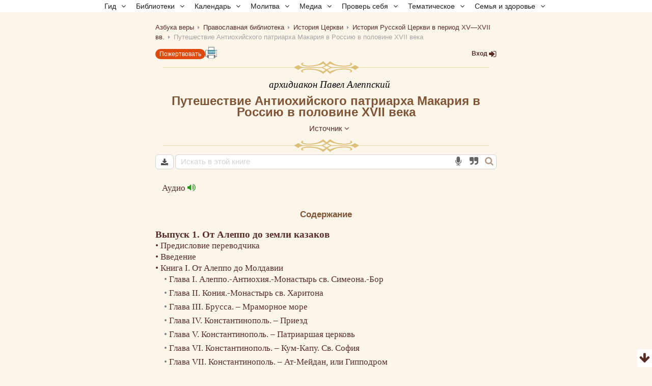

--- FILE ---
content_type: text/html; charset=UTF-8
request_url: https://azbyka.ru/otechnik/Istorija_Tserkvi/puteshestvie-antiohijskogo-patriarha-makarija-v-pocciyu-v-polovine-17-veka/
body_size: 30221
content:
<!doctype html>
<html lang="ru">
<!-- book.php -->
<head>

<meta http-equiv="Content-Type" content="text/html; charset=utf-8">
<meta name="viewport" content="width=device-width, initial-scale=1.0">
<meta name="mobile-web-app-capable" content="yes">
<meta name="theme-color" content="#f3e8d1">
<meta name="apple-mobile-web-app-capable" content="yes">
<title>Путешествие Антиохийского патриарха Макария в Poccию в половине XVII века - архидиакон Павел Алеппский - читать, скачать</title>
<meta name="description" content="Труд «Путешествие Антиохийского патриарха Макария в Poccию в половине XVII века» архидиакон Павел Алеппский. Большинство произведений библиотеки можно скачать в форматах EPUB, PDF.">
<meta property="og:image" content="/otechnik/assets/img/otechnik_xl.png">
<meta property="og:title" content="Путешествие Антиохийского патриарха Макария в Poccию в половине XVII века - архидиакон Павел Алеппский - читать, скачать"/>
<link rel="image_src" href="/otechnik/assets/img/otechnik_xl.png">
<link rel="icon" type="image/svg+xml" href="/otechnik/assets/fav/favicon.svg">
<link rel="apple-touch-icon" sizes="57x57" href="/otechnik/assets/fav/apple-icon-57x57.png">
<link rel="apple-touch-icon" sizes="60x60" href="/otechnik/assets/fav/apple-icon-60x60.png">
<link rel="apple-touch-icon" sizes="72x72" href="/otechnik/assets/fav/apple-icon-72x72.png">
<link rel="apple-touch-icon" sizes="76x76" href="/otechnik/assets/fav/apple-icon-76x76.png">
<link rel="apple-touch-icon" sizes="114x114" href="/otechnik/assets/fav/apple-icon-114x114.png">
<link rel="apple-touch-icon" sizes="120x120" href="/otechnik/assets/fav/apple-icon-120x120.png">
<link rel="apple-touch-icon" sizes="144x144" href="/otechnik/assets/fav/apple-icon-144x144.png">
<link rel="apple-touch-icon" sizes="152x152" href="/otechnik/assets/fav/apple-icon-152x152.png">
<link rel="apple-touch-icon" sizes="180x180" href="/otechnik/assets/fav/apple-icon-180x180.png">
<link rel="icon" type="image/png" sizes="192x192"  href="/otechnik/assets/fav/android-icon-192x192.png">
<link rel="icon" type="image/png" sizes="32x32" href="/otechnik/assets/fav/favicon-32x32.png">
<link rel="icon" type="image/png" sizes="96x96" href="/otechnik/assets/fav/favicon-96x96.png">
<link rel="icon" type="image/png" sizes="16x16" href="/otechnik/assets/fav/favicon-16x16.png">
<link rel="manifest" href="/otechnik/assets/fav/manifest.json">
<meta name="msapplication-TileColor" content="#ffffff">
<meta name="msapplication-TileImage" content="/otechnik/assets/fav/ms-icon-144x144.png">
<meta name="theme-color" content="#ffffff">

<link rel="canonical" href="https://azbyka.ru/otechnik/Istorija_Tserkvi/puteshestvie-antiohijskogo-patriarha-makarija-v-pocciyu-v-polovine-17-veka/">

<!--[if lte IE 8]><script>window.location.href = '/design/noie.htm';</script><![endif]-->

<link rel="stylesheet" href="//azbyka.ru/otechnik/assets/cache/3dc4b40b94dad7a0c9e86751670ce63b.css" />
<script src="//azbyka.ru/otechnik/assets/cache/522655bdda62a11b951f2ca353e4b967.js"></script>


<script>
	function afterLoad(fn){
		if(window.jQuery)
				fn()
			else
				setTimeout(afterLoad, 100, fn);
	};
	
	azStat = {
		'stati_type_1' : 'author',
		'stati_id_1' : '',
		'stati_type_2' : 'book',
		'stati_id_2' : '16309',
	};
	
	</script>

<link rel="stylesheet" href="//azbyka.ru/otechnik/assets/cache/1fae3d2d34e5770abd548b8a7e175968.css" />

<script>window.site_auth = 0;</script>
<script>var bg_bibrefs = {ajaxurl:'//ajax.azbyka.ru/bibrefs',content:'#content',preq:0}</script>
<script>var g_is_maker = 1;</script>

<link rel="stylesheet" href="/otechnik/_ratings/css/styles.css?v=80" type="text/css" media="screen">
<link rel="stylesheet" href="/otechnik/user-styles-from-book" type="text/css">
<script>
	let sarr;
	if(~location.href.indexOf('#sel=')){
		var scriptsOnLoad = window.scriptsOnLoad || []; sarr = scriptsOnLoad;
	}else{
		var scriptsOnMove = window.scriptsOnMove || []; sarr = scriptsOnMove;
	}
	sarr.push(
		'/otechnik/assets/js/book-text.js',
		'/otechnik/masha/src/js/masha.min.js?v=6',
		'/otechnik/assets/js/jquery.autocomplete.min.js',
		'/otechnik/assets/js/book-common.js?v=36'
	);
	
	//Печать
	function azPrint(e){
		if(e)
			e.preventDefault();
		
		let s = document.createElement('script');
		s.src = '//azbyka.ru/otechnik/assets/js/print.js?v=4';
		document.body.appendChild(s);
	}
</script>

</head>

<body class="body-book set-10">

<!--noindex-->
<!--/noindex-->
<nav id="nav-box">
    <ul id="main-nav">
        <li class="menu-item menu-item-has-children"><span class='link'>Гид <i class="fa fa-angle-down"></i></span>
            <ul class="sub-menu">
                <li class="menu-item"><a href='https://azbyka.ru/gid'><i class="fa fa-question-circle-o"
                            aria-hidden="true"></i> Гид по порталу</a></li>
                <li class="menu-item"><a href='https://azbyka.ru/'><i class="fa fa-home" aria-hidden="true"></i>
                        Главная</a></li>
                <li class="menu-item"><a href='https://azbyka.ru/drevo-sajta'><i class="fa fa-sitemap"
                            aria-hidden="true"></i> Древо портала</a></li>
                <li class="menu-item"><a href='https://azbyka.ru/s-chego-nachat'><i class="fa fa-user-plus"
                            aria-hidden="true"></i> С чего начать</a></li>
                <li class="menu-item"><a href='https://t.me/AzbykaruBot'><i class="fa fa-search" aria-hidden="true"></i>
                        TG бот</a></li>
            </ul>
        </li>
        <li class="menu-item menu-item-has-children"><span class='link'>Библиотеки <i
                    class="fa fa-angle-down"></i></span>
            <ul class="sub-menu">
                <li class="menu-item"><a href='https://azbyka.ru/biblia/'><i class="fa fa-book" aria-hidden="true"></i>
                        Библия</a></li>
                <li class="menu-item"><a href='https://azbyka.ru/fiction/'><i class="fa fa-copyright"
                            aria-hidden="true"></i> Художественная литература</a></li>
                <li class="menu-item"><a href='https://azbyka.ru/pravo/'><i class="fa fa-balance-scale"
                            aria-hidden="true"></i> Церковное право</a></li>
                <li class="menu-item"><a href='https://azbyka.ru/dictionary'><i class="fa fa-graduation-cap"
                            aria-hidden="true"></i> Энциклопедия</a></li>
            </ul>
        </li>
        <li class="menu-item menu-item-has-children"><span class='link'>Календарь <i
                    class="fa fa-angle-down"></i></span>
            <ul class="sub-menu">
                <li class="menu-item"><a href='https://azbyka.ru/days/'><i class="fa fa-calendar"
                            aria-hidden="true"></i> Православный церковный календарь</a></li>
                <li class="menu-item"><a href='https://azbyka.ru/days/p-audio-calendar'><i class="fa fa-headphones"
                            aria-hidden="true"></i> Аудиокалендарь</a></li>
                <li class="menu-item m-hide"><a href='https://azbyka.ru/extension'><i class="fa fa-chrome"
                            aria-hidden="true"></i> Расширение Chrome</a></li>
            </ul>
        </li>
        <li class="menu-item menu-item-has-children"><span class='link'>Молитва <i class="fa fa-angle-down"></i></span>
            <ul class="sub-menu">
                <li class="menu-item"><a href='https://azbyka.ru/palomnik/'><i class="fa fa-globe"
                            aria-hidden="true"></i> Азбука паломника</a></li>
                <li class="menu-item"><a href='https://azbyka.ru/kliros/'><i class="fa fa-music" aria-hidden="true"></i>
                        Азбука певческая</a></li>
                <li class="menu-item"><a href='https://azbyka.ru/worships/'><i class="fa fa-file-text"
                            aria-hidden="true"></i> Богослужение сегодня</a></li>
                <li class="menu-item"><a href='https://azbyka.ru/chaso-slov/'><i class="fa fa-clock-o"
                            aria-hidden="true"></i> Молимся по часам</a></li>
                <li class="menu-item"><a href='https://azbyka.ru/molitvoslov/'><i class="fa fa-fire"
                            aria-hidden="true"></i> Молитвослов</a></li>
                <li class="menu-item"><a href='https://azbyka.ru/bogosluzhenie/'><i class="fa fa-bell"
                            aria-hidden="true"></i> Переводы Богослужений</a></li>
                <li class="menu-item"><a href='https://azbyka.ru/psalms/'><i class="fa fa-group" aria-hidden="true"></i>
                        Читаем Псалтирь</a></li>
            </ul>
        </li>
        <li class="menu-item menu-item-has-children"><span class='link'>Медиа <i class="fa fa-angle-down"></i></span>
            <ul class="sub-menu">
                <li class="menu-item"><a href='https://azbyka.ru/news'><i class="fa fa-newspaper-o"
                            aria-hidden="true"></i> Азбука новостей</a></li>
                <li class="menu-item"><a href='https://azbyka.ru/foto/'><i class="fa fa-camera-retro"
                            aria-hidden="true"></i> Азбука фото</a></li>
                <li class="menu-item"><a href='https://azbyka.ru/audio/'><i class="fa fa-volume-up"
                            aria-hidden="true"></i> Аудио</a></li>
                <li class="menu-item"><a href='https://azbyka.ru/video/'><i class="fa fa-video-camera"
                            aria-hidden="true"></i> Видео</a></li>
                <li class="menu-item"><a href='https://azbyka.ru/bozhestvennaja-liturgija'><i class="fa fa-bell"
                            aria-hidden="true"></i> Литургия</a></li>
                <li class="menu-item"><a href='https://azbyka.ru/audio/radio.html'><i class="fa fa-volume-up"
                            aria-hidden="true"></i> Радио</a></li>
                <li class="menu-item"><a href='https://azbyka.ru/bogosluzhenie-online'><i class="fa fa-video-camera"
                            aria-hidden="true"></i> Трансляция из храма</a></li>
                <li class="menu-item"><a href='https://azbyka.ru/parkhomenko/foto/'><i class="fa fa-camera"
                            aria-hidden="true"></i> Фоторассказы</a></li>
                <li class="menu-item"><a href='https://azbyka.ru/life/'><i class="fa fa-road" aria-hidden="true"></i>
                        Христианская жизнь</a></li>
                <li class="menu-item"><a href='https://azbyka.ru/telegram-kanaly'><i class="fa fa-telegram"
                            aria-hidden="true"></i> TG-каналы</a></li>
                <li class="menu-item"><a href='https://azbyka.ru/whatsapp-kanaly'><i class="fa fa-whatsapp"
                            aria-hidden="true"></i> Whatsapp</a></li>
            </ul>
        </li>
        <li class="menu-item menu-item-has-children"><span class='link'>Проверь себя <i
                    class="fa fa-angle-down"></i></span>
            <ul class="sub-menu">
                <li class="menu-item"><a href='https://azbyka.ru/quiz/'><i class="fa fa-code-fork"
                            aria-hidden="true"></i> Квизы</a></li>
                <li class="menu-item"><a href='https://azbyka.ru/crosswords/'><i class="fa fa-pencil"
                            aria-hidden="true"></i> Кроссворды</a></li>
                <li class="menu-item"><a href='https://azbyka.ru/test/'><i class="fa fa-check-square-o"
                            aria-hidden="true"></i> Тесты</a></li>
                <li class="menu-item"><a href='https://azbyka.ru/viktorina/'><i class="fa fa-image"
                            aria-hidden="true"></i> Фотовикторины</a></li>
                <li class="menu-item"><a href='https://azbyka.ru/games/'><i class="fa fa-gamepad"
                            aria-hidden="true"></i> Игры</a></li>
                <li class="menu-item"><a href='https://azbyka.ru/memo/'><i class="fa fa-refresh" aria-hidden="true"></i>
                        Учим Писания</a></li>
            </ul>
        </li>
        <li class="menu-item menu-item-has-children"><span class='link'>Тематическое <i
                    class="fa fa-angle-down"></i></span>
            <ul class="sub-menu">
                <li class="menu-item"><a href='https://azbyka.ru/death/'><i class="fa fa-cloud-upload"
                            aria-hidden="true"></i> Азбука бессмертия</a></li>
                <li class="menu-item"><a href='https://azbyka.ru/art/'><i class="fa fa-paint-brush"
                            aria-hidden="true"></i> Азбука искусства</a></li>
                <li class="menu-item"><a href='https://azbyka.ru/apokalipsis/'><i class="fa fa-font"
                            aria-hidden="true"></i> Апокалипсис</a></li>
                <li class="menu-item"><a href='https://azbyka.ru/vopros/'><i class="fa fa-question-circle"
                            aria-hidden="true"></i> Вопросы и ответы</a></li>
                <li class="menu-item"><a href='https://azbyka.ru/ikona/'><i class="fa fa-plus-square"
                            aria-hidden="true"></i> Иконы</a></li>
                <li class="menu-item"><a href='https://azbyka.ru/katehizacija/'><i class="fa fa-bullhorn"
                            aria-hidden="true"></i> Катехизация</a></li>
                <li class="menu-item"><a href='https://azbyka.ru/way/'><i class="fa fa-location-arrow"
                            aria-hidden="true"></i> Мой путь к Богу</a></li>
                <li class="menu-item"><a href='https://azbyka.ru/opros/'><i class="fa fa-bar-chart"
                            aria-hidden="true"></i> Опросы</a></li>
                <li class="menu-item"><a href='https://azbyka.ru/shemy/'><i class="fa fa-table" aria-hidden="true"></i>
                        Пособия</a></li>
                <li class="menu-item"><a href='https://azbyka.ru/propovedi/'><i class="fa fa-pencil"
                            aria-hidden="true"></i> Проповеди</a></li>
                <li class="menu-item"><a href='https://sueverie.net/'><i class="fa fa-street-view"
                            aria-hidden="true"></i> Суевериям.нет</a></li>
                <li class="menu-item"><a href='https://azbyka.ru/forum/'><i class="fa fa-comments-o"
                            aria-hidden="true"></i> Форум</a></li>
                <li class="menu-item"><a href='https://azbyka.ru/quotes'><i class="fa fa-bookmark"
                            aria-hidden="true"></i> Цитаты Св. отцов</a></li>
                <li class="menu-item"><a href='https://azbyka.ru/chinaorthodox/'><i class="fa fa-handshake-o"
                            aria-hidden="true"></i> 东正教信仰入门</a></li>
                <li class="menu-item"><a href='https://azbyka.ru/japanorthodox/'><i class="fa fa-circle"
                            aria-hidden="true"></i> 正教の本</a></li>
            </ul>
        </li>
        <li class="menu-item menu-item-has-children"><span class='link'>Семья и здоровье <i
                    class="fa fa-angle-down"></i></span>
            <ul class="sub-menu">
                <li class="menu-item"><a href='https://azbyka.ru/znakomstva/'><i class="fa fa-link"
                            aria-hidden="true"></i> Азбука верности</a></li>
                <li class="menu-item"><a href='https://azbyka.ru/deti/'><i class="fa fa-child" aria-hidden="true"></i>
                        Азбука воспитания</a></li>
                <li class="menu-item"><a href='https://azbyka.ru/zdorovie/'><i class="fa fa-medkit"
                            aria-hidden="true"></i> Азбука здоровья</a></li>
                <li class="menu-item"><a href='https://azbyka.ru/recept/'><i class="fa fa-cutlery"
                            aria-hidden="true"></i> Азбука рецептов</a></li>
                <li class="menu-item"><a href='https://azbyka.ru/garden/'><i class="fa fa-envira"
                            aria-hidden="true"></i> Азбука садовода</a></li>
                <li class="menu-item"><a href='https://azbyka.ru/semya/'><i class="fa fa-home" aria-hidden="true"></i>
                        Азбука супружества</a></li>
            </ul>
        </li>
    </ul>
</nav><!--noindex-->

<div id="loading_screen" style="display:none"><img src="/otechnik/assets/img/ajax-loader3.gif" alt=""></div>

<div id="top"></div>

<!--/noindex-->

<div id="top_menu">
	<a class="menu-item" href="/otechnik"><i class="fa fa-bars"></i></a>
	<span class="menu-item to-sitemap"><i class="fa fa-sitemap"></i></span>
	<span class="menu-item to-search"><i class="fa fa-search"></i></span>
	<a class="menu-item" href="https://azbyka.ru/otechnik/profile"><i class="fa fa-user-o"></i></a>
	<a class="menu-item" href="https://azbyka.ru/otechnik/users/settings"><i class="fa fa-gear"></i></a>
</div>
<div class="wrapper trud">
	<div id="all_draft" class="grid">

		<header>
			<div class="noprint head-block">
									<div class="path" itemscope itemtype="http://schema.org/BreadcrumbList">
						<span itemprop="itemListElement" itemscope itemtype="http://schema.org/ListItem">
			<a href="https://azbyka.ru/" title="Азбука веры" itemprop="item">
				<span itemprop="name">Азбука веры</span>
				<meta itemprop="position" content="1">
			</a>
		</span>

		<span itemprop="itemListElement" itemscope itemtype="http://schema.org/ListItem"><a href="https://azbyka.ru/otechnik/" title="Православная библиотека" itemprop="item">
				<span itemprop="name" class="fc_gray_light_add" content="📜 Библиотека">Православная библиотека</span>
				<meta itemprop="position" content="2"></a>
		</span>
<span itemprop="itemListElement" itemscope itemtype="http://schema.org/ListItem">
    <a href="https://azbyka.ru/otechnik/Istorija_Tserkvi/" title="История Церкви" itemprop="item" class="fc_gray_light_add">
        <span itemprop="name">История Церкви</span>
        <meta itemprop="position" content="3">
    </a>
</span>

<span itemprop="itemListElement" itemscope itemtype="http://schema.org/ListItem">
    <a href="https://azbyka.ru/otechnik/Istorija_Tserkvi/#istorija-russkoj-tserkvi-v-period-xv-xvii-vv" title="История Русской Церкви в период XV—XVII вв." itemprop="item" class="fc_gray_light_add">
        <span itemprop="name">История Русской Церкви в период XV—XVII вв.</span>
        <meta itemprop="position" content="4">
    </a>
</span>
<span itemprop="itemListElement" itemscope itemtype="http://schema.org/ListItem">
		<span itemprop="name" class="fc_gray_light_add">Путешествие Антиохийского патриарха Макария в Poccию в половине XVII века</span>
		<meta itemprop="position" content="5">
</span>					</div>
												
				<div class="header-row">
			<a class="help-btn header-help-btn" href="//azbyka.ru/kak-pomoch">Пожертвовать</a>
				<span class="print" onclick="azPrint();"><img src="/otechnik/assets/img/print-icon.svg" width="25" alt="Распечатать" title="Распечатать"></span>
		<div class="login desktop"> 
					<a rel="nofollow" href="https://azbyka.ru/otechnik/users/login">Вход <i class="fa fa-sign-in"></i></a>
						</div>
</div>			</div>

		</header>
		<section class="text" id="main-section">
			
            
<script>
	
    
    var bcard = 0;
    var bId = 16309;
    var bAuthor = 0;
    
	let extend = function(out) {
		out = out || {};
	  for (var i = 1; i < arguments.length; i++) {
		if (!arguments[i])
		  continue;

		for (var key in arguments[i]) {
		  if (arguments[i].hasOwnProperty(key))
			out[key] = arguments[i][key];
		}
	  }
	  return out;
	};
	
window.book = extend(window.book || {}, {"id":16309,"card":0,"part":1,"mark":"https://azbyka.ru/otechnik/profile/add_bookmark/16309","chap":"","size":41651,"find":null,"html":false});

</script>
<script src="/otechnik/assets/js/book-head.js?v=9"></script>

<div id="selectable-content" class="book work-16309">
	
	<div class="img-ico img-pre-title"></div>

	<div class="avtor">архидиакон Павел Алеппский</div><h1>Путешествие Антиохийского патриарха Макария в Россию в половине XVII века</h1>	<p class="vd-top"><a href="#source">Источник <i class="fa fa-angle-down"></i></a></p>	
		
	
		
	<div class="img-ico img-post-title"></div>
	
	
	<!-- DOWNLOAD | SEARCH BLOCK -->
	<div class="search-and-download">
				<div class="download">
			<button class="download-btn download-link" title="Скачать"><i class="fa fa-download"></i></button>
			<div class="download-inner">
           				<a  rel="nofollow" class="download-link" title="EPUB &ndash; современный и продвинутый формат, поддерживаемый Apple. IPhone Ipad могут использовать приложение eBooks или другие приложения. Формат поддерживается на устройствах Android и Sony Reader.">epub</a>
			
							<a  rel="nofollow" class="download-link" title="PDF &ndash; кроссплатформенный формат электронных документов. Для просмотра можно использовать официальную бесплатную программу Adobe Reader, а также программы сторонних разработчиков. Документ в этом формате позволяет распечатать труд на принтере целиком.">pdf</a>
			
							<a href=""
				   rel="nofollow" title="Оригинальный файл труда в формате pdf"
				   class="download-link original-pdf original_file_link"><span class="orig-label pdf">Оригинал: </span><label class='orig-num orig_fl_lnk'>43</label><label class='orig_fl_lnk' style='margin-left: 0; font-size: smaller;'>Мб</label>				</a>
							</div>
		</div>
				
	<form id="search_form" target="_self" action="/otechnik/search" class="search-form" aria-label="Поиск не ищет по файлам djvu, pdf и трудам из других разделов">
			<input type="hidden" name="b" value="16309">			<div class="search-input-group">
		<input id="search_input" type="search" name="q" class="search-form-field" minlength="1" required autocomplete="off" placeholder="Искать в этой книге">
		<div type="button" class="speech"></div>
		<div type="button" class="search-operators"></div>
		<button type="submit" id="search_submit" class="search-form-button">
			<i class="fa fa-search" aria-hidden="true"></i>
		</button>
	</div>
	</form>
	
	</div>
		<!-- END DOWNLOAD|SEARCH BLOCK -->

			
<svg class="dummy"><style>.hr{display: block; border:1px solid;}</style></svg>

<div><p class="txt">  
<p class="h7"><a href="https://azbyka.ru/audio/puteshestvie-antioxijskogo-patriarxa-makariya-v-rossiyu-v-polovine-xvii-veka-arxidiakon-pavel-aleppskij.html">Аудио</a> </p>
 <br>
<h2 class="title h2">Содержание</h2>
<a href="./1">
<span class="h2o"> Выпуск 1. От Алеппо до земли казаков</span>
</a>
<a href="./1_1">
<span class="h3o"> Предисловие переводчика</span>
</a>
<a href="./1_2">
<span class="h3o"> Введение</span>
</a>
<a href="./1_3">
<span class="h3o"> Книга I. От Алеппо до Молдавии</span>
</a>
<a href="./1_4">
<span class="h4o"> Глава I. Алеппо.-Антиохия.-Монастырь св. Симеона.-Бор</span>
</a>
<a href="./1_5">
<span class="h4o"> Глава II. Кония.-Монастырь св. Харитона</span>
</a>
<a href="./1_6">
<span class="h4o"> Глава III. Брусса. – Мраморное море</span>
</a>
<a href="./1_7">
<span class="h4o"> Глава IV. Константинополь. – Приезд</span>
</a>
<a href="./1_8">
<span class="h4o"> Глава V. Константинополь. – Патриаршая церковь</span>
</a>
<a href="./1_9">
<span class="h4o"> Глава VI. Константинополь. – Кум-Капу. Св. София</span>
</a>
<a href="./1_10">
<span class="h4o"> Глава VII. Константинополь. – Ат-Мейдан, или Гипподром</span>
</a>
<a href="./1_11">
<span class="h4o"> Глава VIII. Константинополь. – Сераль. Сожженная колонна</span>
</a>
<a href="./1_12">
<span class="h4o"> Глава IX. Константинополь. – Сулейманиэ. Хас-Кёй. Ок-Мейдан</span>
</a>
<a href="./1_13">
<span class="h4o"> Глава X. Константинополь. – Галата</span>
</a>
<a href="./1_14">
<span class="h4o"> Глава XI. Константинополь. – Пожар. Поездка в Кум-Кану</span>
</a>
<a href="./1_15">
<span class="h4o"> Глава ХII. Константинополь.-Махалле-Ассамата</span>
</a>
<a href="./1_16">
<span class="h4o"> Глава ХIII. Константинополь. – Семь Башен. Живоносный Источник</span>
</a>
<a href="./1_17">
<span class="h4o"> Глава XIV. Константинополь. – Босфор. Терапия</span>
</a>
<a href="./1_18">
<span class="h4o"> Глава ХV. Константинополь. – Служение в Фанаре</span>
</a>
<a href="./1_19">
<span class="h4o"> Глава XVI. Константинополь. – Отлучение от церкви</span>
</a>
<a href="./1_20">
<span class="h4o"> Глава XVII. Черное море</span>
</a>
<a href="./1_21">
<span class="h4o"> Глава XVIII. Болгария</span>
</a>
<a href="./1_22">
<span class="h3o"> Книга II. Молдавия</span>
</a>
<a href="./1_23">
<span class="h4o"> Глава I. Молдавия. – Галац</span>
</a>
<a href="./1_24">
<span class="h4o"> Глава II. Молдавия. – Жилища и одежда</span>
</a>
<a href="./1_25">
<span class="h4o"> Глава III. Молдавия. – Васлуй</span>
</a>
<a href="./1_26">
<span class="h4o"> Глава IV. Молдавия. – Скинтей</span>
</a>
<a href="./1_27">
<span class="h4o"> Глава V. Молдавия. – Яссы. Въезд патриарха в город</span>
</a>
<a href="./1_28">
<span class="h4o"> Глава VI. Яссы. – Церковь св. Саввы</span>
</a>
<a href="./1_29">
<span class="h4o"> ГлаваVII. Яссы. – Приём при двор. Подарки</span>
</a>
<a href="./1_30">
<span class="h4o"> Глава VIII. Яссы. – Монастырь Голия</span>
</a>
<a href="./1_31">
<span class="h4o"> Глава IX. Яссы. – Пир при дворе. Характеристика господаря</span>
</a>
<a href="./1_32">
<span class="h4o"> Глава X. Яссы. – Монастыри</span>
</a>
<a href="./1_33">
<span class="h4o"> Глава XI. Яссы. – Великий пост. Съестные припасы</span>
</a>
<a href="./1_34">
<span class="h4o"> Глава XII. Яссы. – Служения патриарха.</span>
</a>
<a href="./1_35">
<span class="h4o"> Глава XIII. Яссы. – Панихида и отпевание</span>
</a>
<a href="./1_36">
<span class="h4o"> Глава XIV. Яссы. – Восстание великого логофета</span>
</a>
<a href="./1_37">
<span class="h4o"> Глава XV. Яссы. – Война. Прибытие казаков в Молдавию и поражение нового господаря</span>
</a>
<a href="./1_38">
<span class="h4o"> Глава XVI. Яссы. – Возвращение Василия</span>
</a>
<a href="./1_39">
<span class="h4o"> Глава XVII. Яссы. – Выступление в поход. Служение патриарха</span>
</a>
<a href="./1_40">
<span class="h4o"> Глава XVIII. Яссы. – Неудача Василия</span>
</a>
<a href="./1_41">
<span class="h4o"> Глава XIX. Яссы. – Троицын день. Монастырь св. Иоанна Нового. Плоды</span>
</a>
<a href="./1_42">
<span class="h4o"> Глава XX. Яссы. – Окончательное поражение</span>
</a>
<a href="./1_43">
<span class="h4o"> Глава XXI. Яссы. – Грабеж</span>
</a>
<a href="./1_44">
<span class="h4o"> Глава XXII. Яссы. – Вторичное прибытие Тимофея с казаками в Молдавию</span>
</a>
<a href="./1_45">
<span class="h4o"> Глава ХХIII. Молдавия. – Осада Сучавы. – Смерть Тимофея</span>
</a>
<a href="./1_46">
<span class="h4o"> Глава XXIV. Молдавия. – Василий. – Татары. – Отъезд патриарха</span>
</a>
<a href="./1_47">
<span class="h4o"> Глава XXV. Молдавия. – Роман</span>
</a>
<a href="./1_48">
<span class="h3o"> Книга III. Валахия</span>
</a>
<a href="./1_49">
<span class="h4o"> Глава I. Валахия. – Бузео. Тырговишт</span>
</a>
<a href="./1_50">
<span class="h4o"> Глава II. Тырговишт. – Дворец. Служения в дворцовой церкви</span>
</a>
<a href="./1_51">
<span class="h4o"> Глава III Тырговишт. – Праздник Богоявления</span>
</a>
<a href="./1_52">
<span class="h4o"> Глава IV. Тырговишт. – Митрополичий дом</span>
</a>
<a href="./1_53">
<span class="h4o"> Глава V. Тырговишт. – Климат. Нравы и обычаи</span>
</a>
<a href="./1_54">
<span class="h4o"> Глава VI. Тырговишт. – Описание похоронного обряда</span>
</a>
<a href="./1_55">
<span class="h4o"> Глава VII. Тырговишт. – Великий пост. Чин умовения ног. Святая неделя</span>
</a>
<a href="./1_56">
<span class="h4o"> Глава VIII. Тырговишт. – Кончина господаря Матвея</span>
</a>
<a href="./1_57">
<span class="h4o"> Глава IX. Тырговишт. – Описание чина поставлена нового господаря</span>
</a>
<a href="./1_58">
<span class="h4o"> Глава X. Тырговишт. – Похороны господаря Матвея</span>
</a>
<a href="./1_59">
<span class="h4o"> Глава XI. Тырговишт. – Описание чина крестного хода но четвергам в Валахии</span>
</a>
<a href="./1_60">
<span class="h4o"> Глава XII. Тырговишт. – Соляный копи. Рудники. Посольство в Стамбул. Праздник Вознесения</span>
</a>
<a href="./1_61">
<span class="h4o"> Глава XIII. Тырговишт. – Отъезд. Монастырь в Филипешти</span>
</a>
<a href="./1_62">
<span class="h4o"> Глава XIV. Проезд чрез Молдавию. – Прут</span>
</a>
<a href="./2">
<span class="h2o"> Выпуск 2. От Днестра до Москвы</span>
</a>
<a href="./2_1">
<span class="h3o"> Книга IV. Украина и Киев</span>
</a>
<a href="./2_2">
<span class="h4o"> Глава I. Украина. – Переправа через Днестр. – Рашков. – Набожность жителей. Церковное пение. – Грамотность – Дети-сироты. – Протяжение казацкой земли.</span>
</a>
<a href="./2_3">
<span class="h4o"> Глава II. Украина. – Дмитрашевка. – Торжественная встреча патриарха. – Причина подчинения Малороссии царю.</span>
</a>
<a href="./2_4">
<span class="h4o"> Глава III. Украина. – История войны казаков с ляхами.</span>
</a>
<a href="./2_5">
<span class="h4o"> Глава IV. Украина. – Продолжение истории войны казаков с ляхами.</span>
</a>
<a href="./2_6">
<span class="h4o"> Глава V. Украина. – Дальнейший путь. – Многолюдство. – Обилие городов. – Укрепления. – Татарские набеги.</span>
</a>
<a href="./2_7">
<span class="h4o"> Глава VI. Украина. – Дальнейший путь. Разоренные местечки. Хмельницкий и казаки. Дворцы польских вельмож. Умань. Особенности церковной службы.</span>
</a>
<a href="./2_8">
<span class="h4o"> Глава VII. Украина. – Дальнейший путь. Торжественные встречи патриарха. Дворец Калиновского в Маньковке. Польские правители. Церковь. Армяне и евреи.</span>
</a>
<a href="./2_9">
<span class="h4o"> Глава VIII. Украина. – Дальнейший путь. Мельницы. Леса. Дети. Домашние животные. Породы свиней.</span>
</a>
<a href="./2_10">
<span class="h4o"> Глава IX. Украина. – Богуслав. Свидание патриарха с гетманом Хмельницким.</span>
</a>
<a href="./2_11">
<span class="h4o"> Глава X. Украина. – Административное устройство. Посещение патриархом казацкого лагеря и прощание с гетманом.</span>
</a>
<a href="./2_12">
<span class="h4o"> Глава XI.. Украина. – Триполье. Описание церкви. Евреи.</span>
</a>
<a href="./2_13">
<span class="h4o"> Глава XII. Украина. – Васильков. Описание иконы. Живопись. Угодья Печерского монастыря.</span>
</a>
<a href="./2_14">
<span class="h4o"> Глава XIII. Киев. – Печерский монастырь. Приезд и встреча. Святые ворота. Келии. Монахи. Трапеза.</span>
</a>
<a href="./2_15">
<span class="h4o"> Глава XIV. Киев. – Печерский монастырь, Описание великой церкви. Монастырский сад. Колокольни.</span>
</a>
<a href="./2_16">
<span class="h4o"> Глава XV. Киев. – Печерский монастырь. Описание Ближних и Дальних пещер.</span>
</a>
<a href="./2_17">
<span class="h4o"> Глава XVI. Киев. – Вознесенский монастырь. Типография Печерского монастыря.</span>
</a>
<a href="./2_18">
<span class="h4o"> Глава XVII. Киев. – Печерский монастырь. Служения в праздник апостолов Петра и Павла. Отъезд из монастыря. Колокол Св. Софии.</span>
</a>
<a href="./2_19">
<span class="h4o"> Глава XVIII. Киев. – Рассказ о городе Киев и о том, как казаки устроили церкви и монастыри<i>
</i>.<i> </i>Отец Илия и французский философ.</span>
</a>
<a href="./2_20">
<span class="h4o"> Глава XIX. Киев. – Описание церкви св. Софии.</span>
</a>
<a href="./2_21">
<span class="h4o"> Глава XX. Киев. – Златоверхо-Михайловский монастырь. Крепость. Описание города. Братский монастырь.</span>
</a>
<a href="./2_22">
<span class="h3o"> Книга V. От Киева до Коломны</span>
</a>
<a href="./2_23">
<span class="h4o"> Глава I. Украина. – Выезд из Киева. Переправа через Днепр. Дальнейший путь. Быков. Икона Рождества Богородицы. Прилуки. Описание крепости. Вишневецкий. Баня.</span>
</a>
<a href="./2_24">
<span class="h4o"> Глава II. Прилуки. – Густынский Троицкий монастырь.</span>
</a>
<a href="./2_25">
<span class="h4o"> Глава III. Украина. – Дальнейший путь. Крапивна, Красный, Корыбутов. Освящение церкви. Приюты для сирот и нищих. Известия о нетерпеливом ожидании патриарха в Москве.</span>
</a>
<a href="./2_26">
<span class="h4o"> Глава IV. Путивль. – Торжественная встреча патриарха Подношения. Греческие монахи.</span>
</a>
<a href="./2_27">
<span class="h4o"> Глава V. Путивль. – Иностранцы в России. Отношение к ним русских. Сербский митрополит. Посещение патриарха воеводой.</span>
</a>
<a href="./2_28">
<span class="h4o"> Глава VI. Путивль. – Описание города и крепости. Церкви.</span>
</a>
<a href="./2_29">
<span class="h4o"> Глава VII. Путивль. – Одежда духовенства. Набожность русских.</span>
</a>
<a href="./2_30">
<span class="h4o"> Глава VIII. Путивль. – Служение патриарха в крепостной церкви. Татарские рабы.</span>
</a>
<a href="./2_31">
<span class="h4o"> Глава IX. Путивль. – Кир Иеремия. Монастырь Богоматери.</span>
</a>
<a href="./2_32">
<span class="h4o"> Глава X. Путивль. – Путевые меры. Монета. Дорожное содержание патриарха и его свиты. Молельщики. Архиепископы Кипра и Охриды. Сербский митрополит Гавриил.</span>
</a>
<a href="./2_33">
<span class="h4o"> Глава XI. Московская земля. – Выезд из Путивля. Плохое состояние дороги. Татарская граница.</span>
</a>
<a href="./2_34">
<span class="h4o"> Глава XII. Московская земля. – Севск. Воевода. Угощение им патриарха. Крепость в церкви.</span>
</a>
<a href="./2_35">
<span class="h4o"> Глава XIII. Московская земля. – Земледельческие орудия. Различные роды посевов. Гумна и скирды.</span>
</a>
<a href="./2_36">
<span class="h4o"> Глава XIV. Московская земля. – Леса. Липа и поделки из нее. Пожары. Жилища. Женщины и их одежда. Мужчины, их одеяние и бороды.</span>
</a>
<a href="./2_37">
<span class="h4o"> Глава XV. Московская земля. – Карачев. Монастырь Воскресения. Болхов. Кузницы. Польские пленники. Молебствия и крестные ходы по случаю войны. Лесные засеки. Белев и рева Ока. Известие о моровой язве. Скверные дороги и дожди. Переправа чрез Оку.</span>
</a>
<a href="./2_38">
<span class="h4o"> Глава XVI.. <i>Московская земля. – Калуга. Крепость и церкви. Хлебы. Дыни. Новые известия о моровой язве. Выезд из Калуги и дорожные трудности. Возвращение в Калугу и приготовления к путешествию по Оке. Праздник Преображения. Характеристика воевод.</i>
</span>
</a>
<a href="./2_39">
<span class="h4o"> Глава XVII. Московская земля. – Путешествие по р. Оке. Патриаршее судно. Алексин, Таруса, Кашира. Остановка у Каширы и праздник Успения. Источники в Кашире. Воевода из арабов.</span>
</a>
<a href="./2_40">
<span class="h4o"> Глава XVIII. Московская земля. – Монастырь Троицы. Дальнейшее плавание и остановка у Голутвина монастыря. Наивное изумление жителей. Мелководье на Оке. Москва-река. Беглецы из Москвы. Посещение монастыря. Приезд в Коломну.</span>
</a>
<a href="./2_41">
<span class="h3o"> Книга VI. Коломна</span>
</a>
<a href="./2_42">
<span class="h4o"> Глава I. Коломна. – Описание города. Церкви.</span>
</a>
<a href="./2_43">
<span class="h4o"> Глава II. Коломна. – Архиерейский дом. Приказ и тюрьма. Коломенская епископия. Причина ссылки епископа Павла.</span>
</a>
<a href="./2_44">
<span class="h4o"> Глава III. Коломна. – Водосвятие и крестный ход по случаю моровой язвы.</span>
</a>
<a href="./2_45">
<span class="h4o"> Глава IV. Коломна. – Набожность русских. Особенности церковных служб.</span>
</a>
<a href="./2_46">
<span class="h4o"> Глава V. Коломна. – Церковное пение. Духовенство. Мощи. Новый Год.</span>
</a>
<a href="./2_47">
<span class="h4o"> Глава VI. Коломна. – Описание моровой язвы.</span>
</a>
<a href="./2_48">
<span class="h4o"> Глава VII. Коломна. – Рассказ о походе царя под Смоленск. Гетман Радзивил.</span>
</a>
<a href="./2_49">
<span class="h4o"> Глава VIII. Коломна. – Продолжение рассказа о походе. Богатый московский купец. Пожертвования на военные нужды. Численность царского войска. Результаты похода.</span>
</a>
<a href="./2_50">
<span class="h4o"> Глава IX. Коломна. – Служения патриарха. Зимние холода. Перевозка припасов и их дешевизна. Собаки. Действие сильных морозов.</span>
</a>
<a href="./2_51">
<span class="h4o"> Глава X. Коломна. – Ставленники. Николин день.</span>
</a>
<a href="./2_52">
<span class="h4o"> Глава XI. Коломна. – История Петра митрополита. Рождественские праздники.</span>
</a>
<a href="./2_53">
<span class="h4o"> Глава ХII. Коломна. – Положение духовенства. Праздник Крещения и крестный ход на воду. Рассказ о крестном ходе в Москве.</span>
</a>
<a href="./2_54">
<span class="h4o"> Глава XIII. Коломна. – Рассказ о Туле и тамошних железных заводах. Посещение патриарха архиепископом рязанским.</span>
</a>
<a href="./2_55">
<span class="h4o"> Глава XIV. Коломна. – Неопределенность положения патриарха и просьбы его о дозволения ехать в Москву. Прибытие драгоманов. Отъезд из Коломны. Зимний путь. Остановка в Выхине. Приезд в Москву.</span>
</a>
<a href="./3">
<span class="h2o"> Выпуск 3. Москва</span>
</a>
<a href="./3_1">
<span class="h3o"> От переводчика </span>
</a>
<a href="./3_2">
<span class="h3o"> Книга VII</span>
</a>
<a href="./3_3">
<span class="h4o"> Глава I. Москва, – Въезд патриарха в столицу. Остановка и пребывание его в монастыре свв. Афанасия и Кирилла в Кремле.</span>
</a>
<a href="./3_4">
<span class="h4o"> Глава II. Москва. – Возвращение патриарха Никона. Торжественный въезд царя.</span>
</a>
<a href="./3_5">
<span class="h4o"> Глава III. Москва. – Сбор войска. Вторжение в Украину поляков и подвиг Хмельницкого. Ратники из кочевых племен.</span>
</a>
<a href="./3_6">
<span class="h4o"> Глава IV. Москва. – Перепись подарков, привезенных патриархом Макарием.</span>
</a>
<a href="./3_7">
<span class="h4o"> Глава V. Москва. – Торжественный прием патриарха Макария царем. Свидание его с патриархом Никоном.</span>
</a>
<a href="./3_8">
<span class="h4o"> Глава VI. Москва. – Архиепископ сербский. Угощение патриарха Макария за царским столом.</span>
</a>
<a href="./3_9">
<span class="h4o"> Глава VII. Москва. – Подарки Макария патриарху Никону и московским боярам. Боярские палаты. Постройки в Москве. Обычаи бояр. Церковь московского богача.</span>
</a>
<a href="./3_10">
<span class="h4o"> Глава VIII. Москва. – Царская милостыня патриарху Макарию и его спутникам. Приезжие греки и их хитрости.</span>
</a>
<a href="./3_11">
<span class="h4o"> Глава IX. Москва. – Торжество в неделю мясопустную.</span>
</a>
<a href="./3_12">
<span class="h4o"> Глава X. Москва. – Служение патриархов в дворцовой церкви. Царская трапеза. Патриарх Никон и перенесение им мощей св. Филиппа митрополита.</span>
</a>
<a href="./3_13">
<span class="h4o"> Глава XI. Москва. – Заупокойное служение в Успенском соборе.</span>
</a>
<a href="./3_14">
<span class="h4o"> Глава XII. Москва. – Обед у патриарха Никона. Появление на обеде людоедов. Их обычаи. Разговор с нимии Никона и угощение их.</span>
</a>
<a href="./3_15">
<span class="h3o"> Книга VIII</span>
</a>
<a href="./3_16">
<span class="h4o"> Глава I. Москва, – О царе Иоанне Грозном и завоевании им Казани, Астрахани и Сибири.</span>
</a>
<a href="./3_17">
<span class="h4o"> Глава II. Москва, – О сибирских мехах.</span>
</a>
<a href="./3_18">
<span class="h4o"> Глава III. Москва. – О завоевании восточной Сибири, о тамошних народах и произведениях.</span>
</a>
<a href="./3_19">
<span class="h4o"> Глава IV. Москва. – Завоевания казаков в восточной Сибири. Москва под владычеством татар и митрополит Петр. Дань татарам. Укрепления на южной границе.</span>
</a>
<a href="./3_20">
<span class="h4o"> Глава V. Москва. – Татарские послы в Москве. Отношение русских к иностранным послам и вообще к иностранцам. Патриарх Никон и богатый армянин. Торговля англичан.</span>
</a>
<a href="./3_21">
<span class="h4o"> Глава VI. Москва. – Известия о Грузии, о царе Теймуразе и царице Елене.</span>
</a>
<a href="./3_22">
<span class="h4o"> Глава VII. Москва. – Крещение иноверцев. Касимовский царевич и польский пан. Конец обеда у патриарха Никона.</span>
</a>
<a href="./3_23">
<span class="h4o"> Глава VIII. Москва. – Содержание духовенства. Набожность царя. Алексей Михайлович и бояре.</span>
</a>
<a href="./3_24">
<span class="h4o"> Глава IX. Москва. – Описание Успенского собора.</span>
</a>
<a href="./3_25">
<span class="h4o"> Глава X. Москва. – Архангельский и Благовещенский соборы.</span>
</a>
<a href="./3_26">
<span class="h4o"> Глава XI. Москва. – Описание Ивановской и других кремлевских колоколен. Порядок звона в колокола. Приготовления к отливке колокола в 12.000 пудов.</span>
</a>
<a href="./3_27">
<span class="h4o"> Глава XII. Москва. – Служение в воскресенье Сыропуста. Известия с театра войны. Назначение воевод.</span>
</a>
<a href="./3_28">
<span class="h3o"> Книга IX</span>
</a>
<a href="./3_29">
<span class="h4o"> Глава I. Москва. – Первая неделя Великого Поста. Строгость поста. Жестокие наказания за его нарушение. Монастырские подарки.</span>
</a>
<a href="./3_30">
<span class="h4o"> Глава II. Москва. – Подарки от патриарха Макария митрополитам Новгородскому и Ростовскому. О епархиях и монастырях. О слюде.</span>
</a>
<a href="./3_31">
<span class="h4o"> Глава III. Москва. – Торжественное служение патриархов в Неделю Православия. Осуждение икон нового письма и двуперстия.</span>
</a>
<a href="./3_32">
<span class="h4o"> Глава IV. Москва. – Огорчение по поводу решенного отъезда царя. Заупокойное служение патриархов в Вознесенском монастыре.</span>
</a>
<a href="./3_33">
<span class="h4o"> Глава V. Москва. – Служение патриархов в Успенском соборе. Подарок от царя патриарху Макарию. Просьба его отпустить их на родину. Проводы царя и отъезд его.</span>
</a>
<a href="./3_34">
<span class="h4o"> Глава VI. Москва. – Численность и состав русского войска на месте военных действий. Союз со шведами. О государях вообще и о султане турецком в особенности.</span>
</a>
<a href="./3_35">
<span class="h4o"> Глава VII. Москва. – Затруднительное положение поляков. Тщетные просьбы их о помощи. Еще сведения о числе русских войск. Донские казаки. Русская артиллерия.</span>
</a>
<a href="./3_36">
<span class="h4o"> Глава VIII. Москва. – Отношения к крымским татарам. Причины их безнаказанности. Пророческие слова митрополита Исы о татарах. Настоящее политическое положение.</span>
</a>
<a href="./3_37">
<span class="h4o"> Глава IX. Москва. – Средства для содержания войска. Выпуск новой монеты. Беглецы из войска. Наказания за разные преступления.</span>
</a>
<a href="./3_38">
<span class="h4o"> Глава X. Москва. – Порядок управления в отсутствие царя. Прием у патриарха Никона. Патриарший приказ и тюрьма. Патриаршие бояре. Доходы патриарха Никона. Его строгость к духовенству. Ссылка келаря Троицкого монастыря. Арсений Суханов.</span>
</a>
<a href="./3_39">
<span class="h4o"> Глава XI. Москва – День тезоименитства царя. Служение в Алексеесвеком монастыре. Отпевание монахини в Новодевичьем монастыре. Описание монастыря.</span>
</a>
<a href="./3_40">
<span class="h4o"> Глава XII. Москва. – Великопостные служения. Скудная пища. Собор в Москве. Служение патриарха Макария у грузинской царицы Елены.</span>
</a>
<a href="./3_41">
<span class="h4o"> Глава XIII. Москва. – Лазарева суббота. Вербное воскресенье. Шествие на ослити.</span>
</a>
<a href="./3_42">
<span class="h4o"> Глава XIV. Москва. – Служения в среду и четверг Страстной недели в Успенском соборе.</span>
</a>
<a href="./3_43">
<span class="h4o"> Глава XV. Москва. – Чин омовения мощей в Великую пятницу. Чин плащаницы в Великую субботу.</span>
</a>
<a href="./3_44">
<span class="h4o"> Глава XVI. Москва. – Светлое Воскресение. Обычай христосоваться. Закрытие питейных домов.</span>
</a>
<a href="./4">
<span class="h2o"> Выпуск 4. Москва, Новгород и путь от Москвы до Днестра</span>
</a>
<a href="./4_1">
<span class="h3o"> От переводчика</span>
</a>
<a href="./4_2">
<span class="h3o"> Книга X. Москва и Троице-Сергиев монастырь</span>
</a>
<a href="./4_3">
<span class="h4o"> Глава I. Москва. Вскрытие и разлив Москвы-реки. Мосты. Москворецкий мост. Торговые ряды. Лавочные мальчики. Базары</span>
</a>
<a href="./4_4">
<span class="h4o"> Глава II. Москва. Описание Кремля, Китай-города и Белого города Земляной вал. Наказание шпиона</span>
</a>
<a href="./4_5">
<span class="h4o"> Глава III. Москва. Предосторожности от пожаров. Устройство пожарной части. Два боярина из турок. Сведения, сообщенные ими о приказах, областях и доходах</span>
</a>
<a href="./4_6">
<span class="h4o"> Глава IV. Москва. Календарные сведения. Служение патриарха Макария. День именин царевны Ирины. Обилие ставленников. Служения и крестные ходы. Троицын день</span>
</a>
<a href="./4_7">
<span class="h4o"> Глава V. Москва. Троицын день. Рукоположение епископа Коломенского. Подарки новопоставленного архиерея. Власть архиереев</span>
</a>
<a href="./4_8">
<span class="h4o"> Глава VI. Москва. Поднесение редисок патриарху Макарию. Длинные летние дни. Летние жары и холодные напитки. Поминовение на „убогих домах“</span>
</a>
<a href="./4_9">
<span class="h4o"> Глава VII. Троицкий монастырь. Выезд патриарха из Москвы. Остановки и ночлег на дороге. Царские путевые дворцы. Встречи патриарха под монастырем. Остановка в Клементьеве. Поднесение еды и напитков от монастыря. Прием и встреча в монастыре. Торжественное служение в Троицком соборе</span>
</a>
<a href="./4_10">
<span class="h4o"> Глава VIII. Троицкий монастырь. Церковь св. Троицы. Ризница. История препод. Сергия. Успенский собор. Святой колодезь</span>
</a>
<a href="./4_11">
<span class="h4o"> Глава IX. Троицкий монастырь.Трапезная и трапеза. Подарки от монастыря патриарху и его спутникам. Осмотр монастырских строений под руководством Арсения Суханова. Колодец. Стены. Погреба. Почки св. Сергия. Колокольня. Тюрьма и заключенные в ней. Главные ворота. Прощание и отъезд из монастыря</span>
</a>
<a href="./4_12">
<span class="h4o"> Глава X. Москва. Свежие огурцы. Служение и крестные ходы. Московские иконописцы. Поминовение по царе Михаиле</span>
</a>
<a href="./4_13">
<span class="h4o"> Глава XI. Москва. Транспорт ружей из Швеции. Испытание ружейных стволов. Известия с театра войны. Празднование побед в Москве. Служения. Дикари. Шутка патриарха Никона</span>
</a>
<a href="./4_14">
<span class="h4o"> Глава XII. Москва. Торжество в Новодевичьем монастыре. Разговор с патриархом Никоном. Женский монастырь св. Саввы. Поездка в загородный дворец Никона. Крестный ход на воду 1 августа</span>
</a>
<a href="./4_15">
<span class="h4o"> Глава XIII. Москва Любовь патриарха Никона к постройкам. Икона Иверской Божией Матери. История её. Снятие списка с неё для Москвы. Иверский Валдайский монастырь</span>
</a>
<a href="./4_16">
<span class="h3o"> Книга XI. Новгород и Москва</span>
</a>
<a href="./4_17">
<span class="h4o"> Глава I. Путь в Новгород. Успенский монастырь близ Клина. Прием в Твери. Торжок. Вышний-Волочек. Прибытие в Иверский Валдайский монастырь</span>
</a>
<a href="./4_18">
<span class="h4o"> Глава II. Иверский монастырь. Озеро. Встреча в монастыре. Трапезная и убранство ее. Монастырские часы. Служения. Соборная церковь. Дары монастырю от патриарха Никона. Монастырские угодья. Торжество закладки престолов</span>
</a>
<a href="./4_19">
<span class="h4o"> Глава III. Путь в Новгород. Трудности дороги. Известия о войне. Плавание но реке Мсте и озеру Ильменю</span>
</a>
<a href="./4_20">
<span class="h4o"> Глава IV. Новгород. История Новгорода. Апостол Андрей. Торжественная встреча патриарха в Юрьевом монастыре. Прибытие в Новгород</span>
</a>
<a href="./4_21">
<span class="h4o"> Глава V. Новгород. Описание Софийского собора</span>
</a>
<a href="./4_22">
<span class="h4o"> Глава VI. Новгород. Значении его. Власть новгородского митрополита. Посещение монастырей. Антониев монастырь. Сырков монастырь и крестный ход. Вяжицкий монастырь</span>
</a>
<a href="./4_23">
<span class="h4o"> Глава VII. Новгород. Хутынский Варлаамиев монастырь. Возвращение в Новгород. Свято-духов монастырь. Знаменский собор.</span>
</a>
<a href="./4_24">
<span class="h4o"> Глава VIII. Новгород. Торжество новолетия. Отъезд из Новгорода. Остановка в Юрьевом монастыре и описание его</span>
</a>
<a href="./4_25">
<span class="h4o"> Глава IX. Обратный» путь в Москву. Прощальный обед в имении митрополита. Остановка в Иверском монастыре. Тверь и монастырь св. Арсения Тверского. Волга. Встреча с патриархом Никоном</span>
</a>
<a href="./4_26">
<span class="h4o"> Глава X. Москва. Служения. Известия от царя. Встреча послов австрийского и шведского. Возвращение войска. Польские пленники</span>
</a>
<a href="./4_27">
<span class="h4o"> Глава XI. Москва. Николин день. Слух о возвращении царя. Отливка большого колокола</span>
</a>
<a href="./4_28">
<span class="h4o"> Глава ХII. Москва. Приезд царя в Москву и торжественная встреча его</span>
</a>
<a href="./4_29">
<span class="h4o"> Глава XIII. Москва. Прием австрийского и шведского послов. Венецианский посол. Причина и цель этих посольств</span>
</a>
<a href="./4_30">
<span class="h4o"> Глава XIV. Москва. Служение патриархов в Успенском соборе в присутствии царя и царицы. Новые патриаршие палаты</span>
</a>
<a href="./4_31">
<span class="h4o"> Глава XV. Москва. Праздник св. Петра митрополита. Перемена клобука</span>
</a>
<a href="./4_32">
<span class="h4o"> Глава XVI. Москва. Новоселье у патриарха Никона</span>
</a>
<a href="./4_33">
<span class="h4o"> Глава XVII. Москва. Праздник Рождества. Христославы. Обедня в Успенском соборе. Описание царского одеяния</span>
</a>
<a href="./4_34">
<span class="h4o"> Глава ХVIII. Москва. Известия о действиях Бутурлина п Хмельницкого. Гетман Павел Потоцкий</span>
</a>
<a href="./4_35">
<span class="h4o"> Глава XIX. Москва. Праздник Богоявления. Известие о победе. День св. Татияны</span>
</a>
<a href="./4_36">
<span class="h3o"> Книга XII. Саввин монастырь и Москва. Украйна</span>
</a>
<a href="./4_37">
<span class="h4o"> Глава I. Саввин монастырь. Пять монастырей, где служат приезжие патриархи. Обновление Саввина монастыря царем. Поездка туда патриарха Макария. Зимний путь. Торжественная встреча и обед. Разговор царя с патриархом и с его архидьяконо</span>
</a>
<a href="./4_38">
<span class="h4o"> Глава II. Саввин монастырь. Всенощная. Эпизод с чтецом. Царь в роли уставщика. Он рассматривает арабский служебник. Обедня. Архидьякон Павел возбуждает общее удивление. Царь показывает мощи св. Саввы. Сосланный греческий дьякон. Обед у царя</span>
</a>
<a href="./4_39">
<span class="h4o"> Глава III. Саввин монастырь. Осмотр монастыря. Стены и башни. Соборная и другие церкви. Монастырская трапезная. Больничный монастырь. Царь и патриарх посещают больных. Отъезд царя. Подарки от монастыря патриарху Макарию н отъезд его</span>
</a>
<a href="./4_40">
<span class="h4o"> Глава IV. Москва. Появление польских вельмож. Потоцкий. Возвращение натр. Никона. Приготовления к войне со шведами. Сибирские инородцы в Москве. Ревень и мускус. Набор. Свадьба сибирского царевича</span>
</a>
<a href="./4_41">
<span class="h4o"> Глава V. Москва. Встреча креста, привезенного из Люблина. Донские казаки в Москве. Завоевание ими Тамани. Их набег на Турцию</span>
</a>
<a href="./4_42">
<span class="h4o"> Глава VI. Москва. Письмо от шаха. Челобитные и решения но ним. Царский титул в посланиях от шаха п султана. Печати. Служение. Трапеза у патриарха. Юродивый</span>
</a>
<a href="./4_43">
<span class="h4o"> Глава VII. Москва. Служение патриарха Макария в Новоспасском монастыре. Описание монастыря Служение в Чудовом монастыре. Посещение Симонова монастыря и описание его</span>
</a>
<a href="./4_44">
<span class="h4o"> Глава VIII. Москва. Служение патриарха Макарии в Чудовом и Вознесенском монастырях. Обычай просить прощения пред наступлением поста. Служение патриарха Макария в Новодевичьем монастыре. Служение в неделю Православия. Смерть Радзивила</span>
</a>
<a href="./4_45">
<span class="h4o"> Глава IX. Москва. Просьбы патриарха об отпуске. Задержки Прощальный прием у царя Сербский архиепископ. Подарки. Посещение визиря. Хрисовулы. Раздача разрешительных грамот</span>
</a>
<a href="./4_46">
<span class="h4o"> Глава X. Москва. Сборы в дорогу. Отделка и упаковка соболей. Беличьи меха. Царское хранилище икон. Стихарь архидьякона. Подводы</span>
</a>
<a href="./4_47">
<span class="h4o"> Глава XI. Москва. Прощание с патриархом Никоном. Отъезд из Москвы. Трудное путешествие до Волхова. Праздник Пасхи в Волхове. Архидьякон в гостях у воеводы</span>
</a>
<a href="./4_48">
<span class="h4o"> Глава XII. Волхов. Письмо от царя с просьбой возвратиться в Москву. Огорчение и недоумение путешественников. Обратный путь</span>
</a>
<a href="./4_49">
<span class="h4o"> Глава XIII. Москва. Остановка в Симоновке Слухи о ссоре царя с Никоном. Указ об убое скота. Патриарх Макарий и архидьякон Навел у царя. Рассказ о приеме царем греческих купцов на Пасхе и знаменательные слова царя о восточных делах. Польский посол. Послы от Молдавского господаря Стефана</span>
</a>
<a href="./4_50">
<span class="h4o"> Глава XIV. Москва. Посвящение Иосифа, архиепископа Астраханского. Приготовления к войне с Швецией. Царь готовится к отъезду. Собор по вопросу о крещении поляков. Причины возвращения в Москву патриарха Макария</span>
</a>
<a href="./4_51">
<span class="h4o"> Глава XV. Москва. Отъезд царя из Москвы и проводы его. Письмо царя из Можайска к патриарху Макарию. Отлучение протопопа. Освящение храма на подворье Иверского Валдайского монастыря</span>
</a>
<a href="./4_52">
<span class="h4o"> Глава ХVI. Обратный путь. Летняя картина местности. Озимые посевы. Севский воевода. Прибытие в Путивль. Путь чрез Малороссию. Ярмарка в Прилуках. Приближение к Киеву. Радость путешественников</span>
</a>
<a href="./4_53">
<span class="h4o"> Глава XVII. Киев. Торжественная встреча. Посещение Софийского собора. Разрешительные грамоты. Стечение народа. Посещение патриархом митрополита. Портреты патриархов в его покоях. Златоверхо-Михайловский монастырь. Мощи св. Варвары. Прибытие в Печерский монастырь. Посещение Никольского монастыря. Выдубецкий монастырь. Отъезд</span>
</a>
<a href="./4_54">
<span class="h4o"> Глава XVIII. Малороссия. Борисполь. История свв. Бориса и Глеба. Переслав. Церковь Успения. Черкассы. Прибытие в Чигирин. Описание города. Монастырь св. Троицы. Свидание с гетманом. Субботов. Вдова Тимофея Хмельницкого. Лисянка. Освящение церкви в монастыре. Посещение казацкого табора. Опасный путь по границе. Прибытие в Рашков на Днестре</span>
</a>
<a href="./5">
<span class="h2o"> Выпуск 5. Обратный путь: Модавия и Валахия. Малая Азия и Сирия</span>
</a>
<a href="./5_1">
<span class="h3o"> От переводчика</span>
</a>
<a href="./5_2">
<span class="h3o"> Из Дамаска.</span>
</a>
<a href="./5_3">
<span class="h3o"> Список других моих печатных работ в хронологическом порядке.</span>
</a>
<a href="./5_4">
<span class="h3o"> Книга XIII. Молдавия и Валахия.</span>
</a>
<a href="./5_5">
<span class="h4o"> Глава I. Молдавия. – Прибытие в Яссы. Служения. Содержание, назначенное патриарху. Отъезд господаря. Поездка патриарха в новостроящийся монастырь. Роман. Бакеу. Трудности дороги. Прибытие в монастырь. Описание его. Прощание с господарем и отъезд в Валахию. Прибытие в Тырговишт.</span>
</a>
<a href="./5_6">
<span class="h4o"> Глава II. Тырговишт. – Свидание с господарем. Торжество в праздник Крещении. Пир у господаря. Обилие здравиц. Поездка патриарха в монастырь Арджиш. Описание монастыри. Пребывание в Кымполунге. Возвращение в Тырговшит.</span>
</a>
<a href="./5_7">
<span class="h4o"> Глава III. Тырговишт. – Суровая зима. Монастырь Дялуль. Церемония прощения перед великим постом. Служение в воскресенье Православии. Кончина госнодарыни и погребение её. Вербное воскресенье. Церемония умовения ног в великий четверг. Служения патриарха.</span>
</a>
<a href="./5_8">
<span class="h4o"> Глава IV. Тырговишт. – Известия о войне царя со шведами. Союз их с Ракочи. Заносчивость Ракочи и поражение его войска татарами. Рассказ архидиакона о насилиях, совершенных венграми в Валахии.</span>
</a>
<a href="./5_9">
<span class="h4o"> Глава V. Валахия. – Причина промедлении патриарха в Валахии. Поездка его по монастырям. Рымник. Путь в монастырь Козия. Описание монастыря. Отшельник.</span>
</a>
<a href="./5_10">
<span class="h4o"> Глава VI. Валахия. – Редкая книга толкований на псалтирь. Хлопоты архидиакона о снятии с неё списка. Пана Яни, искусный писец. Благополучное довершение дела. Паисий Газский и его книга. Список с неё.</span>
</a>
<a href="./5_11">
<span class="h4o"> Глава VII. Валахия. – Отъезд из монастыря Козия. Монастырь Остров. Золотые россыпи. Цыгане-золотопромышленники. Соляные копи. Монастырь Моноксило. Монастырь. Быстрица. Посещение пещеры.</span>
</a>
<a href="./5_12">
<span class="h4o"> Глава VIII. Валахия. – Монастырь Ариота. О главе св. Михаила, епископа Синодского. Мощи. Дальнейший путь. Римешти. Посещение отставного постельника. Тыргошил.</span>
</a>
<a href="./5_13">
<span class="h4o"> Глава IX. Валахия. – Монастырь Тисманский. Описание его. Тисовое дерево.</span>
</a>
<a href="./5_14">
<span class="h4o"> Глава X. Валахия. – Посещение медного рудника. Описание плавилен. Окрестные города. Придунайские пашалыки. Дальнейший путь.</span>
</a>
<a href="./5_15">
<span class="h4o"> Глава XI. Валахия; – Монастыри Стрехайе, Гурамотро, Цинцарен. Необыкновенное обилие комаров. Страдания путешественников.</span>
</a>
<a href="./5_16">
<span class="h4o"> Глава XII. Валахия. – Посещение патриархом одного вельможи. Похороны. Поминальный обед. Описание свадьбы.</span>
</a>
<a href="./5_17">
<span class="h4o"> Глава XIII. Валахия. – Крайова. Монастырь Буковец. Селение Бранковани. Великий ворник Преда. Его богатство. Характеристика его. Гостеприимство и здравицы.</span>
</a>
<a href="./5_18">
<span class="h4o"> Глава XIV. Валахия. – Монастырь Хотерен. Заметка о монастырях Св. Горы. Проводник из евреев. Его рассказы.</span>
</a>
<a href="./5_19">
<span class="h4o"> Глава ХV. Валахия. – Форташ. Каракаль. Монастырь Садова. Монастырь Калуйу. Описание его. Сокровища монастырские. Монастырь Станещь. Усердие жителей к монастырям. Портреты строителей. Дальнейший путь и прибытие в Букарешт.</span>
</a>
<a href="./5_20">
<span class="h4o"> Глава XVI. Букарешт. – Дворец. Посещение монастырей. Отъезд. Описание мельницы. Монастырь Комана. Селение Койень и дворец великого постельника.</span>
</a>
<a href="./5_21">
<span class="h4o"> Глава XVII. Валахия. – Продолжение поездки по монастырям. Селение Верещь и дворец в нем. Фрундзенещь. Монастырь Тинган и другие. Возвращение в Тырговишт.</span>
</a>
<a href="./5_22">
<span class="h3o"> Книга XIV. Валахия.</span>
</a>
<a href="./5_23">
<span class="h4o"> Глава I. Тырговишт. – Заметка о погоде. Свадьба господаря.</span>
</a>
<a href="./5_24">
<span class="h4o"> Глава II. Тырговишт. – Низложение господаря Константина и причина этого. Прибытие аги казначейства и отправление дани в Константинополь. Непомерные требования великого визиря.</span>
</a>
<a href="./5_25">
<span class="h4o"> Глава III. Тырговишт. – Приближение турок и нового господаря. Тревога и бегство жителей. Приготовления к войне.</span>
</a>
<a href="./5_26">
<span class="h4o"> Глава IV. Валахия. – Отъезд патриарха в Кымполунг. Вступление татар и турок в Валахию. Нерешительность господаря Константина. Он покидает Тырговишт. Занятие и сожжение Тырговишта татарами. Монастырь Сталия. Отступление господаря в Венгрию.</span>
</a>
<a href="./5_27">
<span class="h4o"> Глава V. Валахия. – Патриарх скрывает свое имущество в горных тайниках и уезжает далее в горы. Положение беглецов. Горцы. Мнение великого ворника.</span>
</a>
<a href="./5_28">
<span class="h4o"> Глава VI. Валахия – Новый господарь и Букарешт. Его первые действия. Архидиакон на разведках. Постепенное возвращение жителей. Обмен письмами между патриархом и господарем. Набожность господаря. Возвращение патриарха в Букарешт.</span>
</a>
<a href="./5_29">
<span class="h4o"> Глава VII. Букарешт. – Свидание патриарха с господарем. Крестные ходы. Коронация. Освящение церкви.</span>
</a>
<a href="./5_30">
<span class="h4o"> Глава VIII. Букарешт. – Приготовления к войне с венграми. Затруднительное положение патриарха. Архидиакон Павел отвозит кладь в Галац.</span>
</a>
<a href="./5_31">
<span class="h4o"> Глава IX. Валахия. – Возвращение архидиакона из Галаца и новая его поездка для собирания долгов. Свидание его с господарем у Плоешти. Препирательство с вестиарием. Заговор вестиария. Умерщвление его и некоторых других бояр. Возвращение архидиакона в Букарешт. Отъезд патриарха в Галац. Слободзея.</span>
</a>
<a href="./5_32">
<span class="h4o"> Глава X. Галац. – Продолжительная остановка за неимением судов. Сведения о ходе войны с венграми.</span>
</a>
<a href="./5_33">
<span class="h4o"> Глава XI. Галац. – Наем судна патриархом и отплытие его из Галаца. Рени. Исмаил.</span>
</a>
<a href="./5_34">
<span class="h4o"> Глава XII. От Исмаила до Килии. – Способ рыбной ловли. Торговля осетром и икрою. Выход в Черное море.</span>
</a>
<a href="./5_35">
<span class="h3o"> Книга XV. Черное море, Малая Азия, Сирия.</span>
</a>
<a href="./5_36">
<span class="h4o"> Глава I. От устья Дуная до Синопа. – Каварна, Варна, Сизеболи. Гераклея, Амастрис, Инеболи.</span>
</a>
<a href="./5_37">
<span class="h4o"> Глава II. Синоп. – Описание города и церквей. Местные обычаи.</span>
</a>
<a href="./5_38">
<span class="h4o"> Глава III. Синоп. – Известия о событиях в Сирии. Битва Муртезы-паши с Хасаном-пашою. Осада Алеппо Сеид-Ахмедом-пашою и неудачная попытка Хасана-паши овладеть этим городом. Отъезд из Синопа. Самсун. Прибытие в Энос.</span>
</a>
<a href="./5_39">
<span class="h4o"> Глава IV. Описание Эноса. – Занятие его жителей. – Город Аргости.</span>
</a>
<a href="./5_40">
<span class="h4o"> Глава V. Описание Неокесарии. – Деревня Омала. – Комана. – Токат.</span>
</a>
<a href="./5_41">
<span class="h4o"> Глава VI. Описание Токата. – Паолос. – Сивас. – Казнь Хасана-паши в Алеппо и истребление его сторонников.</span>
</a>
<a href="./5_42">
<span class="h4o"> Глава VII. Отъезд из Сиваса. – Улаш. Кангал. Эльмагайр. Описание города Дерендэ.</span>
</a>
<a href="./5_43">
<span class="h4o"> Глава VIII. Город Алъбистан. – Опасная переправа через реку Джихан. – Место поклонения Сурб-Карапет. – Зейтун.</span>
</a>
<a href="./5_44">
<span class="h4o"> Глава IX. Мараш. – Осман-Дада. – Бурдж. – Митрофан, митрополит алеппский. – Прибытие в Келиз.</span>
</a>
<a href="./5_45">
<span class="h4o"> Глава Х. Торжественный въезд в Алеппо. – Поведение митрополита Эмесского. – Прибытие митрополитов.</span>
</a>
<a href="./5_46">
<span class="h4o"> Глава XI. Отъезд в Хаму. – Прибытие в Дамаск. – Перестройка патриаршего дома.</span>
</a>
<a href="./5_47">
<span class="h4o"> Глава XII. Перестройка патриаршего хана в Дамаске. – Смерть митрополита Алеппского. – Постройка диван-ханэ в Алеппо.</span>
</a>
<a href="./5_48">
<span class="h4o"> Глава ХIII. Приготовление св. мира. – Шесть отдельных варок.</span>
</a>
<a href="./5_49">
<span class="h4o"> Глава ХIV. Освящение мира. – Сооружение нового амвона. Касыда Ибн-уд-Диба.</span>
</a>
<a href="./5_50">
<span class="h4o"> Глава XV. Синод для суда над митрополитом Эмесским. – Отлучение и смерть его.</span>
</a>
<a href="./5_51">
<span class="h4o"> Глава XVI. Патриарх объезжает свою епархию. – Чрезвычайная дороговизна жизненных припасов. – Новая перепись в Дамаске для харача.</span>
</a>
<a href="./5_52">
<span class="h4o"> Глава XVII. Назначение визирского сына великим визирем. – Упорядочение различных церковных дел архидиаконом. Прибытие его в Алеппо к патриарху.</span>
</a>
<a href="./5_53">
<span class="h3o"> Приложения. К истории Антиохийских патриархов</span>
</a>
<a href="./5_54">
<span class="h3o"> Арабская рукопись путешествия антохийскаго патриарха Макария в Россию. (Описание рукописи, принадлежащей библиотеке Московского Главного Архива Министерства Иностранных Дел.)     </span>
</a>
</p></div>

    <div id="book-chapters"
         data-book-id="16309"
         data-book-title="Путешествие Антиохийского патриарха Макария в Poccию в половине XVII века"
         data-book-chapters-count="5"
    >
    </div>

    <div class="load-more-wrapper">
        <button
                id="load-more-btn"
                class="load-more-btn"
                style="display: none"
        >
            Читать далее
        </button>
    </div>

    <div class="img-ico"></div>
			<div class="noprint">
			<br>
			<p class="vd" id="source"><b><i>Источник:</i></b> Павел Алеппский (архидиакон; XVII в.).
Путешествие Антиохийского Патриарха Макария в Россию в половине XVII века, описанное его сыном, архидиаконом Павлом Алеппским (по рукописи Московского главного архива М-ва иностранных дел) / пер. с араб. Г. Муркоса. - Москва: О-во истории и древностей российских при Московском ун-те, вып. 1: От Алеппо до земли казаков. - 1896. - 245 с.</p>		</div>
	
    </div>

<div id="share-popup">
	<div class="social">
		<p>Поделиться ссылкой на выделенное<i class="fa fa-remove btn-close"></i></p>
		<ul>
			<li><a href="#" class="vk"><i class="fa fa-vk"></i> Вконтакте</a></li>
			<li><a href="#" class="fb"><i class="fa fa-facebook-square"></i> Facebook</a></li>
			<li><a href="#" class="tg"><i class="fa fa-telegram"></i> Telegram</a></li>
		</ul>
	</div>
	<div class="link">
		<p>Прямая ссылка:</p>
		<a href="">
			<ins></ins>
		</a>
		<span class="link-copy-message">Нажмите правой клавишей мыши и выберите «Копировать ссылку»</span>
	</div>
</div>

<script>
book.html = true;

let initBook=()=>{
	if(window.jQuery){
		$(document).triggerHandler('bookReady');
		window.az_book_ready = true;
		console.log('bookReady');
		
		$( document ).ready(function() {
			console.log('init mp3');
			$(".book .txt a[href*='.mp3']").each(function() {
				$( this ).replaceWith(
				'<audio controls="" width="100" height="100">' +
				' <source src="'+$(this).attr('href')+'" type="audio/mp3">' +
				'    Ваш браузер не поддерживает html5 аудио...' +
				'</audio>');
			});
		});

		$('a[href*="#"]').bind("click.smoothscroll", function (e) {

			var target = $(e.target).attr('href').split('#').pop();

			if (target) {
				var $target = $('[id="'+ target +'"]');

				if (!$target.length) {
					$target = $('[name="' + target + '"]');
				}

				if(!$target.length){
					return true; //target not found on page
				}

				e.preventDefault(); //only if scrolling

				var scrollTop = $target.offset().top - 94;
				if (scrollTop < 0) scrollTop = 0;

				$("html, body").stop().animate(
					{
						scrollTop: scrollTop,
					},
					500,
					"swing"
				);
				window.location.hash = '#'+target;
				$("html, body").scrollTop(scrollTop);
			}
		});
	}else{
		setTimeout(initBook,100);
	}
}
initBook();

function azPopup(text, buttons){
	if(!text)
		text = 'Функция доступна только для зарегистрированных участников.';
	
	if(!buttons)
		buttons = {
			'Вход':'https://azbyka.ru/otechnik/users/login',
			'Регистрация':'https://azbyka.ru/auth/personal/register'
		};
	
	let buttonStr = '';
	for(let label in buttons){
		buttonStr += '<a href="'+buttons[label]+'"><button>'+label+'</button></a>';
	}
	
	let body = $('body'),
		pop = $('<div class="popup-wrap"><div class="popup"><i class="fa fa-times btn-close"></i><p>'+text+'</p>'+buttonStr+'</div></div>');
	body.append(pop);
	pop.click(e=>{
		if($(e.target).is('.btn-close') || $(e.target).find('.popup').length){
			pop.remove();
		}
	});
}

//Скачивание только для зарегистрированных
$('.download-inner a, .card-html a[href$=".pdf"], .book a[href$=".pdf"], .book a[href$=".djvu"]').click(e=>{
	e.preventDefault();
	azPopup('Скачивание доступно только для зарегистрированных участников. Если вы уверены, что вошли в систему, просто перезагрузите страницу.');
});

</script>

<script>
    const chaptersBlock = document.querySelector('#book-chapters');
    const loadNextChapterBtn = document.querySelector('#load-more-btn');

    const bookId = chaptersBlock.dataset.bookId;
    const bookTitle = chaptersBlock.dataset.bookTitle;
    const bookChaptersCount = chaptersBlock.dataset.bookChaptersCount;

    const isMainPage = location.pathname.endsWith('/');
    const parser = new DOMParser();

    let chapterToLoad = 0;
    let hasMoreChapters = true;

    if (bookChaptersCount > 1 && isMainPage) {

        updateButtonText();

        loadNextChapterBtn.addEventListener('click', () => {
            loadNextChapterBtn.classList.add('loading');
            $.ajax({
                type: "GET",
                url: "/otechnik/ajx/get_book_chapters/" + bookId + "/" + chapterToLoad,
                success: function (response) {
                    loadNextChapterBtn.classList.remove('loading');

                    const chaptersHtml = response.html;
                    const chapterDocument = parser.parseFromString(chaptersHtml, "text/html");
					const allH1 = chapterDocument.querySelectorAll("h1.text-center");
					
                    [...allH1]
                        .filter(element => element.innerText.replace(/(\r\n|\n|\r)/gm, "").includes(bookTitle))
                        .forEach(element => element.replaceWith(document.createElement('br')))

                    chaptersBlock.insertAdjacentHTML('beforeend', chapterDocument.documentElement.innerHTML);

                    if (response.chapterToLoad <= bookChaptersCount) {
                        chapterToLoad = response.chapterToLoad;

                        checkChaptersCount();

                    } else {
                        loadNextChapterBtn.remove();
                    }

                    //add related scripts
                    if(!document.getElementById('book_observer_js')){
                        var script = document.createElement('script');
                        script.id = 'book_observer_js';
                        script.src = '/otechnik/assets/js/book-observer.js?v=3';
                        document.head.appendChild(script);
                    }
                }
            });
        });

        loadNextChapterBtn.style.display = 'block';
    }

    function checkChaptersCount() {
        $.ajax({
            type: "GET",
            url: "/otechnik/ajx/get_book_chapters_count/" + bookId + "/" + chapterToLoad,
            success: function (response) {
                hasMoreChapters = response.hasMoreChapters;
                updateButtonText();
            }
        });
    }


    function updateButtonText() {
        if (hasMoreChapters === false) {
            loadNextChapterBtn.textContent = 'Читать полностью';
        } else {
            loadNextChapterBtn.textContent = 'Читать далее';
        }
    }
</script>
			
            <div class="telegram">
                <p>
                    <i class="fa fa-telegram" aria-hidden="true"></i>
                    <a rel="nofollow" href="https://azbyka.ru/telegram-kanaly" target="_blank">Telegram-каналы</a>
                </p>
            </div>
		</section>

	<footer class="grid noprint">
	<div class="img-ico"></div>
	<div class="article-footer" id="footer_buttons">
		<a class="help-btn btn-donate" href="//azbyka.ru/kak-pomoch">Пожертвовать</a>
		<a class="btn-feedback" href="https://azbyka.ru/obratnaja-svjaz">Обратная связь</a>
		
					<div id="statistics">
				<span class="abc-counter" data-project="otechnik"
					  data-type-1="author"
					  data-id-1="0"
					  data-type-2="book"
					  data-id-2="16309"
					  data-counter-main="1"
				>
					<i title="Всего просмотров" class="fa fa-eye"></i>
					<span class="abc-counter-views"></span>
					<i title="Сейчас читают" class="fa fa-user-o"></i>
					<span class="abc-counter-now"></span>
				</span>
			</div>
			</div>
	<div class="retypos-banner">Ошибка? Выделение + кнопка!<div class=info>Если заметили ошибку, выделите текст и нажмите кнопку 'Сообщить об ошибке' или Ctrl+Enter.</div></div>
</footer>	
	<!-- cackle comments: -->
	<div id="mc-container" class="grid"></div>

	<a id="mc-link" href="http://cackle.me">Комментарии для сайта <b style="color:#4FA3DA">Cackl</b><b style="color:#F65077">e</b></a>
	</div>
</div>

<div class="synopses-wrap"></div>
<script>	
	// Подгрузка блокнота для конспектирования
	(function(){
		let synopsesLoaded = false;
		let body = $('body');
		let wrap = $('.synopses-wrap');
		let showSynopses = ()=>body.addClass('show-synopses');
		let loadScriptList = (urls, finalCall = false) => {
			let url = urls.shift();
			let scriptEle = document.createElement("script");
			
			scriptEle.onload = e=>{
				if(urls.length)
					loadScriptList(urls, finalCall);
				else if(finalCall){
					finalCall.apply();
				}
			};
			scriptEle.type = "text/javascript";
			scriptEle.async = true;
			scriptEle.src = url;
			
			document.body.appendChild(scriptEle);
		};
		
		let initSynopses = e=>{
			if(!synopsesLoaded){
				body.addClass('loading-synopses');
				wrap.hide();
				wrap.before('<link rel="stylesheet" href="https://azbyka.ru/otechnik/assets/css/synopses.css?v=2">');
				wrap.before('<link rel="stylesheet" href="https://azbyka.ru/otechnik/assets/sceditor/themes/azbyka.css?v=3">');
				let synopsesUrl = 'https://azbyka.ru/otechnik/synopses_ajax';
				let lastSynopsis = localStorage.getItem('last_synopsis');
				if(lastSynopsis)
					synopsesUrl += "/"+lastSynopsis;
			
				wrap.load(synopsesUrl, ()=>{
					loadScriptList([
						'https://azbyka.ru/otechnik/assets/sceditor/sceditor.min.js',
						'https://azbyka.ru/otechnik/assets/sceditor/formats/xhtml.js',
						'https://azbyka.ru/otechnik/assets/js/Blob.js', 
						'https://azbyka.ru/otechnik/assets/js/html-docx.js', 
						'https://azbyka.ru/otechnik/assets/js/FileSaver.js', 
						'https://azbyka.ru/otechnik/assets/js/synopses.js?v=8'
					], ()=>{
						body.removeClass('loading-synopses');
						synopsesLoaded = true;
						wrap.show();
						showSynopses();
					});
				});
			}else{
				showSynopses();
			}
		};
		
		$(document).ready(()=>$('.btn-synopses').click(initSynopses));
		
	})();
</script>
<script src="//azbyka.ru/otechnik/assets/cache/ee53406a85800649ab1b119635bec8d3.js"></script>
<script src="//azbyka.ru/otechnik/assets/cache/936c9abb67318b958b945ce2a6de1fa5.js"></script>

<script>
	cackle_widget = window.cackle_widget || []; cackle_widget.push({widget: 'Comment', id: 41706, ratingOff: true});
		
	var scriptsOnMove = window.scriptsOnMove || [];
	scriptsOnMove.push('//cackle.me/widget.js');
		
	if(window.innerWidth > 520 && window.matchMedia('(hover:hover)').matches)
		scriptsOnMove.push('/otechnik/assets/js/bg_bibrefs.js');
	
	if(document.querySelector('.inline-player')){
		let link = document.createElement('link');
		link.rel = 'stylesheet';
		link.type = 'text/css';
		link.href = '/otechnik/assets/css/inline-audio.css';
		document.head.appendChild(link);
		let script = document.createElement('script');
		script.src = '/otechnik/assets/js/inline-audio.js';
		document.body.appendChild(script);
	}
</script>


<nav id="bottom_menu">
	<a id="totop" href="#top" class="invert"><i class="fa fa-arrow-up"></i></a></nav>

<div id="notification_container"></div>

<script async src="/otechnik/assets/js/global.js?v=24"></script>
<script async src="/otechnik/assets/js/jquery.av-speech.js"></script>

<script id='retypos_proc-js-extra'>
	var retypos = {
		"contextmenu":"0",
		"container":"#selectable-content",
		"correctTypo":"correctTypo.php"
	};
</script>

<div class="deferred-loaded"></div>
<script>
	let az_move_events = ['mousemove', 'click', 'touchstart'];
	
	az_move_events.forEach(el=>document.addEventListener(el, initAnalytics));
	
	let onLoad = e=>{
		window.removeEventListener('load',onLoad);
		window.removeEventListener('pageshow',onLoad);
		
		console.log('--- window load ---');
		if(window.scriptsOnLoad)
			scriptsOnLoad.forEach(loadScript);
		
		setTimeout(initAnalytics, 5000);
		
		if(typeof requestAnimationFrame !== undefined)
			requestAnimationFrame(loadDeferredStyles);
		else
			setTimeout(loadDeferredStyles, 10);
	};
	
	window.addEventListener('load',onLoad);
	window.addEventListener('pageshow',onLoad);

	function initAnalytics () {
		az_move_events.forEach(el=>document.removeEventListener(el, initAnalytics));
	
		if (window.analyticsDidInit)
			return false;
			
		window.analyticsDidInit = true;
	   
		(function(m,e,t,r,i,k,a){m[i]=m[i]||function(){(m[i].a=m[i].a||[]).push(arguments)};
		m[i].l=1*new Date();
		for (var j = 0; j < document.scripts.length; j++) {if (document.scripts[j].src === r) { return; }}
		k=e.createElement(t),a=e.getElementsByTagName(t)[0],k.async=1,k.src=r,a.parentNode.insertBefore(k,a)})
		(window, document, "script", "https://cdn.jsdelivr.net/npm/yandex-metrica-watch/tag.js", "ym");

		ym(5565880, "init", {
			clickmap:true,
			trackLinks:true,
			accurateTrackBounce:true,
			webvisor:true,
			trackHash:true
		});
		
		//нажатие кнопок "пожертвовать".
		for(let btn of document.querySelectorAll('.help-btn')){
			btn.addEventListener('click', e=>{
				if('ym' in window)
					ym(5565880, 'reachGoal', 'donate-button', {URL: document.location.href});
			});
		}
		
		let scriptsOnMove = window.scriptsOnMove || [];
		scriptsOnMove.push('/otechnik/assets/js/top-menu.js?v=1', '/otechnik/assets/js/retypos.js?v=5', '/otechnik/assets/js/notifications.js');
		scriptsOnMove.forEach(loadScript);	
		
		let stylesOnMove = window.stylesOnMove || [];
		stylesOnMove.push('/otechnik/assets/fonts/fonts.css', '/otechnik/assets/css/retypos.css?v=5', '/otechnik/assets/css/notifications.css?v=2');
		stylesOnMove.forEach(loadStyle);
	}
	
	function loadScript(src){
			console.log('loading script: '+src);
			let el = document.createElement("script");
			el.src = src;
			document.body.appendChild(el);
	}
	
	function loadStyle (s){
		console.log('loading style: '+s);
		let link = document.createElement( "link" );
		link.href = s;
		link.type = "text/css";
		link.rel = "stylesheet";
		link.media = (s.indexOf('print')>-1)?'print':"all";
		d_loaded.appendChild( link );
	}
	
	let d_loaded = document.getElementsByClassName('deferred-loaded')[0];
	
	function loadDeferredStyles(){
		console.log('loadDeferredStyles');
		//'/otechnik/assets/css/font-awesome.css', 
		let styles = ['/otechnik/masha/src/css/masha.css?v=10'];
		styles.forEach(loadStyle);
	}
	//});
</script>
<script id="bz-lazy-loader">
	const observer = new IntersectionObserver(
		(entries, observer) => {
			entries.forEach(entry => {
				if (entry.isIntersecting) {
					entry.target.addEventListener('load',function(e){this.removeAttribute('data-src')});
					entry.target.src = entry.target.dataset['src'];
					observer.unobserve(entry.target);
				}
			});
		}, {
			root: null,
			rootMargin: '0px',
			threshold: 0
		});
		document.querySelectorAll('img[data-src], iframe[data-src]').forEach(i=>{
			observer.observe(i);
		});
</script>
</body>
</html>


--- FILE ---
content_type: text/css
request_url: https://azbyka.ru/otechnik/masha/src/css/masha.css?v=10
body_size: 1387
content:
#marker-bar,
#txtselect_marker {
    display: block;
    visibility: hidden;
    position: absolute;
    z-index: 1200;
    /* more than assignment_wrapper_ok */
    opacity: 0;
    transition: opacity .4s, visibility .1s linear .4s;
}

#txtselect_marker {
    cursor: pointer;
    left: auto!important;
    transform: translateY(-22px);
    animation: 3s greenShine infinite;
}

@keyframes greenShine {
    0% {
        color: var(--link-color, #18530B);
    }
    25% {
        color: #33b217;
    }
    50% {
        color: var(--link-color, #18530B);
    }
}

#txtselect_marker:before {
    content: '\f14b';
    font-family: 'FontAwesome';
}

#marker-bar {
    border: 1px solid #ccc;
    border-radius: 15px;
    background: #fff;
    padding: 5px 10px;
    cursor: default;
    box-shadow: 0px 0px 4px #ccc;
}

#txtselect_marker:hover {
    background-position: -0px -48px;
}

#marker-bar.show,
#txtselect_marker.show {
    /* XXX make a common css fadeIn/fadeOut classes */
    visibility: visible;
    transition: opacity .4s, visibility 0s;
    opacity: 1;
}

#marker-bar .masha-social,
#marker-bar .masha-marker {
    cursor: pointer;
    display: block;
    margin: 0 5px;
    float: left;
}

#marker-bar .masha-marker {
    line-height: 1em;
    color: #aaa;
    border-bottom: 1px dotted #aaa;
    margin-right: 10px;
}

#marker-bar .masha-marker:hover {
    color: #ea3e26;
    border-color: #ea3e26;
}

.user_selection,
.user_selection_true {
    background: #c4f47d;
    padding: 2px 0;
}

.user_selection a.txtsel_close,
.user_selection_true a.txtsel_close {
    display: none;
}

.user_selection .closewrap,
.user_selection_true .closewrap {
    position: relative;
}

.user_selection.hover a.txtsel_close,
.user_selection_true.hover a.txtsel_close {
    display: inline-block;
    position: absolute;
    top: -7px;
    left: -5px;
    width: 33px;
    height: 33px;
    background: url(../img/textselect/closemarker.png) -0px -0px no-repeat;
}

.user_selection.hover a.txtsel_close:hover,
.user_selection_true.hover a.txtsel_close:hover {
    background-position: -0px -33px;
}

#upmsg-selectable {
    position: fixed;
    top: -57px;
    left: 0;
    height: 57px;
    width: 100%;
    visibility: hidden;
    background: url(../img/textselect/upmsg_bg.png) repeat-x;
    z-index: 9999;
    overflow: hidden;
    transition: top .4s, visibility .1s linear .4s;
}

#upmsg-selectable.show {
    visibility: visible;
    transition: top .4s, visibility 0s;
    top: 0;
}

#upmsg-selectable .upmsg-selectable-inner {
    width: 928px;
    height: auto;
    margin: 0 auto;
    position: relative;
}

#upmsg-selectable .upmsg-selectable-inner img {
    float: left;
}

#upmsg-selectable .upmsg-selectable-inner p {
    color: white;
    font-size: 12px;
    font-family: Arial, sans-serif;
    white-space: nowrap;
    margin-left: 63px;
    margin-top: 17px;
    text-align: left;
    text-shadow: 0 -1px 0 #000000;
}

#upmsg-selectable .upmsg-selectable-inner .upmsg_closebtn {
    bottom: -4px;
    display: block;
    height: 19px;
    position: absolute;
    right: 0;
    width: 19px;
    background: url(../img/textselect/upmsg_closebtn.png) no-repeat -0px -0px;
}

#upmsg-selectable .upmsg-selectable-inner .upmsg_closebtn:hover {
    background-position: -0px -19px;
}

.user_selection_true {
    background: #afa;
}

#share-popup {
    background: #fff;
    border: 1px solid #aaa;
    border-radius: 5px;
    box-shadow: 0 0 5px rgba(0, 0, 0, 0.5);
    position: absolute;
    width: 320px;
    max-width: calc(100vw - 20px);
    line-height: 1.4;
    visibility: hidden;
    z-index: 100;
    font-size: 14px;
    font-family: sans-serif;
    padding: 10px 0;
    opacity: 0;
    transition: opacity .4s, visibility .1s linear .4s;
}

#share-popup.show {
    visibility: visible;
    opacity: 1;
    transition: opacity .4s, visibility 0s;
    opacity: 1;
}

#share-popup .btn-close {
    float: right;
    cursor: pointer;
}

#share-popup .social {
    padding: 0 10px;
}

#share-popup .social p {
    padding-bottom: 10px;
    margin: 0;
    font-weight: bold;
}

#share-popup .social ul {
    list-style: none;
    margin: 0;
    padding: 0;
}

#share-popup .social ul li {
    float: left;
    margin-right: 20px;
    padding-top: 2px;
    position: relative;
}

#share-popup .social ul a {
    text-decoration: none;
    display: inline-block;
}

#share-popup .social ul a:hover {
    text-decoration: underline;
    color: #ea3e26;
}

#share-popup .link {
    clear: both;
    border-top: 1px solid #d9d9d9;
    padding: 5px 10px;
    line-height: 1.2;
    overflow: hidden;
}

#share-popup .link p {
    font-weight: bold;
    padding: 0 0 3px 0;
    margin: 0;
}

#share-popup .link span {
    display: block;
    padding-top: 3px;
}

#share-popup .link a {
    display: block;
	word-wrap: break-word;
}

#share-popup .link-copy-message {
    color: #999;
}

--- FILE ---
content_type: image/svg+xml
request_url: https://azbyka.ru/otechnik/assets/img/print-icon.svg
body_size: 5632
content:
<svg id="Слой_1" data-name="Слой 1" xmlns="http://www.w3.org/2000/svg" xmlns:xlink="http://www.w3.org/1999/xlink" viewBox="0 0 24 24"><defs><style>.cls-1{fill:none;}.cls-2{fill:#fff;}.cls-3{fill:#737574;}.cls-4{clip-path:url(#clip-path);}.cls-5{fill:#dcdbdb;}.cls-6{fill:#dddcdd;}.cls-7{fill:#deddde;}.cls-8{fill:#dfdfdf;}.cls-9{fill:#e0e0e0;}.cls-10{fill:#e1e1e1;}.cls-11{fill:#e2e2e2;}.cls-12{fill:#e3e3e3;}.cls-13{fill:#e4e4e4;}.cls-14{fill:#e5e5e5;}.cls-15{fill:#e6e6e6;}.cls-16{fill:#e7e7e7;}.cls-17{fill:#e8e8e8;}.cls-18{fill:#e9e9e9;}.cls-19{fill:#eaeaea;}.cls-20{fill:#ecebeb;}.cls-21{fill:#edeced;}.cls-22{fill:#eee;}.cls-23{fill:#efefef;}.cls-24{fill:#f0f0f0;}.cls-25{fill:#f1f1f1;}.cls-26{fill:#f2f2f2;}.cls-27{fill:#f3f3f3;}.cls-28{fill:#f4f4f4;}.cls-29{fill:#f5f5f5;}.cls-30{fill:#f6f6f6;}.cls-31{fill:#f8f8f8;}.cls-32{fill:#f9f9f9;}.cls-33{fill:#fafafa;}.cls-34{fill:#fcfcfc;}.cls-35{fill:#fdfdfd;}.cls-36{fill:#4e4e4e;}.cls-37{fill:#8e8e8e;}.cls-38{fill:#486d84;}.cls-39{fill:url(#Безымянный_градиент_23);}</style><clipPath id="clip-path"><rect class="cls-1" x="0.5" y="6.5" width="23" height="13" rx="1.97" ry="1.97"/></clipPath><linearGradient id="Безымянный_градиент_23" x1="12.57" y1="13" x2="12.57" y2="6.83" gradientUnits="userSpaceOnUse"><stop offset="0" stop-color="#2380a3"/><stop offset="0.04" stop-color="#3289a8"/><stop offset="0.14" stop-color="#579fb3"/><stop offset="0.24" stop-color="#74b1bc"/><stop offset="0.34" stop-color="#88bdc2"/><stop offset="0.44" stop-color="#95c5c6"/><stop offset="0.54" stop-color="#99c7c7"/><stop offset="0.62" stop-color="#95c5c6"/><stop offset="0.69" stop-color="#8ac0c2"/><stop offset="0.77" stop-color="#77b8bc"/><stop offset="0.84" stop-color="#5dacb3"/><stop offset="0.91" stop-color="#3b9ca8"/><stop offset="0.97" stop-color="#128a9a"/><stop offset="1" stop-color="#008294"/></linearGradient></defs><title>printer</title><rect class="cls-2" x="6.5" y="0.5" width="11" height="6"/><path class="cls-3" d="M18,7H6V0H18ZM7,6H17V1H7Z"/><g class="cls-4"><polygon class="cls-5" points="0.5 19.49 3.75 19.5 0.5 19.5 0.5 19.49"/><polygon class="cls-6" points="0.5 19.08 23.5 19.18 23.5 19.5 3.75 19.5 0.5 19.49 0.5 19.08"/><polygon class="cls-7" points="0.5 18.68 23.5 18.77 23.5 19.18 0.5 19.08 0.5 18.68"/><polygon class="cls-8" points="0.5 18.27 23.5 18.37 23.5 18.77 0.5 18.68 0.5 18.27"/><polygon class="cls-9" points="0.5 17.87 23.5 17.96 23.5 18.37 0.5 18.27 0.5 17.87"/><polygon class="cls-10" points="0.5 17.46 23.5 17.56 23.5 17.96 0.5 17.87 0.5 17.46"/><polygon class="cls-11" points="0.5 17.06 23.5 17.15 23.5 17.56 0.5 17.46 0.5 17.06"/><polygon class="cls-12" points="0.5 16.66 23.5 16.75 23.5 17.15 0.5 17.06 0.5 16.66"/><polygon class="cls-13" points="0.5 16.25 23.5 16.34 23.5 16.75 0.5 16.66 0.5 16.25"/><polygon class="cls-14" points="0.5 15.85 23.5 15.94 23.5 16.34 0.5 16.25 0.5 15.85"/><polygon class="cls-15" points="0.5 15.44 23.5 15.53 23.5 15.94 0.5 15.85 0.5 15.44"/><polygon class="cls-16" points="0.5 15.04 23.5 15.13 23.5 15.53 0.5 15.44 0.5 15.04"/><polygon class="cls-17" points="0.5 14.63 23.5 14.72 23.5 15.13 0.5 15.04 0.5 14.63"/><polygon class="cls-18" points="0.5 14.23 23.5 14.32 23.5 14.72 0.5 14.63 0.5 14.23"/><polygon class="cls-19" points="0.5 13.82 23.5 13.91 23.5 14.32 0.5 14.23 0.5 13.82"/><polygon class="cls-20" points="0.5 13.42 23.5 13.51 23.5 13.91 0.5 13.82 0.5 13.42"/><polygon class="cls-21" points="0.5 13.01 23.5 13.11 23.5 13.51 0.5 13.42 0.5 13.01"/><polygon class="cls-22" points="0.5 12.61 23.5 12.7 23.5 13.11 0.5 13.01 0.5 12.61"/><polygon class="cls-23" points="0.5 12.2 23.5 12.3 23.5 12.7 0.5 12.61 0.5 12.2"/><polygon class="cls-24" points="0.5 11.8 23.5 11.89 23.5 12.3 0.5 12.2 0.5 11.8"/><polygon class="cls-25" points="0.5 11.39 23.5 11.49 23.5 11.89 0.5 11.8 0.5 11.39"/><polygon class="cls-26" points="0.5 10.99 23.5 11.08 23.5 11.49 0.5 11.39 0.5 10.99"/><polygon class="cls-27" points="0.5 10.59 23.5 10.68 23.5 11.08 0.5 10.99 0.5 10.59"/><polygon class="cls-28" points="0.5 10.18 23.5 10.27 23.5 10.68 0.5 10.59 0.5 10.18"/><polygon class="cls-29" points="0.5 9.78 23.5 9.87 23.5 10.27 0.5 10.18 0.5 9.78"/><polygon class="cls-30" points="0.5 9.37 23.5 9.46 23.5 9.87 0.5 9.78 0.5 9.37"/><polygon class="cls-31" points="0.5 8.97 23.5 9.06 23.5 9.46 0.5 9.37 0.5 8.97"/><polygon class="cls-32" points="0.5 8.56 23.5 8.66 23.5 9.06 0.5 8.97 0.5 8.56"/><polygon class="cls-33" points="0.5 8.16 23.5 8.25 23.5 8.66 0.5 8.56 0.5 8.16"/><polygon class="cls-34" points="0.5 7.75 23.5 7.85 23.5 8.25 0.5 8.16 0.5 7.75"/><polygon class="cls-35" points="0.5 7.35 23.5 7.44 23.5 7.85 0.5 7.75 0.5 7.35"/><polygon class="cls-2" points="0.5 6.94 23.5 7.04 23.5 7.44 0.5 7.35 0.5 6.94"/><polygon class="cls-2" points="23.5 7.04 0.5 6.94 0.5 6.5 23.5 6.5 23.5 7.04"/></g><path class="cls-3" d="M21.53,20H2.47A2.47,2.47,0,0,1,0,17.53V8.47A2.47,2.47,0,0,1,2.47,6H21.53A2.47,2.47,0,0,1,24,8.47v9.06A2.47,2.47,0,0,1,21.53,20ZM2.47,7A1.47,1.47,0,0,0,1,8.47H1v9.06A1.47,1.47,0,0,0,2.47,19H21.53A1.47,1.47,0,0,0,23,17.53V8.47A1.47,1.47,0,0,0,21.53,7Z"/><rect class="cls-36" x="4.5" y="16.5" width="15" height="5"/><path class="cls-3" d="M20,22H4V16H20ZM5,21H19V17H5Z"/><polyline class="cls-2" points="17.5 17 17.5 23.5 6.5 23.5 6.5 17"/><polygon class="cls-37" points="18 24 6 24 6 17 7 17 7 23 17 23 17 17 18 17 18 24"/><path class="cls-38" d="M18.69,14H6.31A1.31,1.31,0,0,1,5,12.69H5V7.31A1.31,1.31,0,0,1,6.31,6H18.69A1.31,1.31,0,0,1,20,7.31v5.38A1.31,1.31,0,0,1,18.69,14ZM6.31,7A.31.31,0,0,0,6,7.31v5.38a.31.31,0,0,0,.31.31H18.69a.31.31,0,0,0,.31-.31V7.31A.31.31,0,0,0,18.69,7Z"/><rect class="cls-39" x="6" y="6.83" width="13.14" height="6.17" rx="0.36" ry="0.36"/></svg>

--- FILE ---
content_type: application/javascript
request_url: https://azbyka.ru/otechnik/assets/cache/936c9abb67318b958b945ce2a6de1fa5.js
body_size: 2036
content:
(function(){let opBtn=$('.search-operators');let opWrap=opBtn.parent();let createMenu=()=>{if($('.search-operator-menu').length)return;opBtn.after(`<ul class="search-operator-menu"><li data-operator="phrase">Фраза</li><li data-operator="exact-phrase">Точная фраза</li><li data-operator="exact-words">Точные слова</li><li data-operator="word-part">Часть слова</li><li data-operator="word-between">Слово между</li><li data-operator="exclude">Исключение</li><li data-operator="or">Или</li><li data-operator="distance">Расстояние</li><li data-operator="order">Порядок</li><li data-operator="start">В начале</li><li data-operator="end">В конце</li><li data-operator="sentence">В предложении</li><li data-operator="paragraph">В параграфе</li><li data-operator="title">В названии</li><li data-operator="text">В тексте</li></ul>`);$('.search-operator-menu li').click(function(){$(this).addClass('chosen');const operator=$(this).attr('data-operator');let text=search_input.value;let fixSpace=()=>{if(!text.includes(' '))text+=' ';};switch(operator){case'phrase':text='«'+text+'»';break;case'exact-phrase':text='=«'+text+'»';break;case'exact-words':fixSpace();text='='+text.replaceAll(' ',' =');break;case'word-part':text=text+'*';break;case'word-between':text=text.replaceAll(' ',' * ');break;case'exclude':fixSpace();text=text.replace(' ',' !');break;case'or':fixSpace();text=text.replaceAll(' ',' | ');break;case'distance':text='«'+text+'»~5';break;case'order':fixSpace();text=text.replaceAll(' ',' << ');break;case'start':text='^'+text;break;case'end':text=text+'$';break;case'sentence':fixSpace();text=text.replace(' ',' SENTENCE ');break;case'paragraph':fixSpace();text=text.replace(' ',' PARAGRAPH ');break;case'title':text='@title '+text;break;case'text':text='@text '+text;break;}
search_input.value=text;});};opBtn.click(e=>{e.preventDefault();createMenu();opWrap.toggleClass('search-operators-open');$('.autocomplete-suggestions').hide();return false;});$('body').click(e=>{if(!$(e.target).closest('.search-operators, .search-operator-menu').length)
opWrap.removeClass('search-operators-open');});})();


--- FILE ---
content_type: application/javascript
request_url: https://azbyka.ru/otechnik/assets/js/global.js?v=24
body_size: 3530
content:
//TOP MENU
(function(){
	$(document).on('click', e=>{
		if(e.target){
			// top menu
			
			if(e.target.closest('.to-sitemap'))
				$('#nav-box').slideToggle();
			else{
				if(!e.target.closest('#nav-box') && window.innerWidth <= 768)
					$('#nav-box').slideUp();
				
				if(e.target.closest('.to-search'))
					$('input[type="search"]').focus();
			}
			
			// helper: toggle 'active' class on click
			let clickActive = $(e.target).closest('.click-active');
			let wasActive = false; 
			if(clickActive.length){
				wasActive = clickActive.is('.active');
			}
			$('.active').removeClass('active'); 
			if(clickActive.length){
				clickActive.toggleClass('active', !wasActive);
			}
		}
		
		return true;
	});
})();

//LIMIT requests per second
(function(){
	let search_input = $('input[type=search]');
    if(!search_input.length)
		return;

    let search_form = search_input.closest('form');
	
	let lastSubmit = localStorage.getItem('azBibSearchLastSubmit');
	let now = Date.now();
	const LIMIT = 5000;
	let delta = now - lastSubmit;
	let enableForm = ()=>search_form.removeClass('disabled');
	let disableForm = (time)=>{
		search_form.addClass('disabled');
		setTimeout(enableForm, time);
	};
	
	if(lastSubmit && delta < LIMIT)
		disableForm(delta);
	
	search_form.submit(e=>{
		if(search_form.is('.disabled')){
			e.preventDefault();
			return false;
		}
		localStorage.setItem('azBibSearchLastSubmit', Date.now());
		disableForm(LIMIT);
	});
})();

// Показываем панели при скролле и наведении на них
(function(){
	let isMobile = window.innerWidth < 768,
		lastScrollTop = 0, 
		scrollTimeout, 
		$body = $('body'), 
		scrolled = ()=>{
			if(isMobile)
				$('.active').removeClass('active');
		
			clearTimeout(scrollTimeout);
			$body.addClass('scrolling');
			$body.removeClass('non-scrolling');
			scrollTimeout = setTimeout(removeScrollingClass, 4000);
		}, 
		removeScrollingClass = ()=>{
			$body.removeClass('scrolling');
			$body.addClass('non-scrolling');
		},
		fixMenus = e=>{$body.addClass('fixed-menus')},
		unfixMenus = e=>{$body.removeClass('fixed-menus')}
		topMenu = $('#top_menu'),
		scrollTopButton = $('#totop');
	
	document.addEventListener('scroll', e => {
		let st = window.scrollY;
		
		if(st < 200)
			scrollTopButton.addClass('invert');
		else
			scrollTopButton.removeClass('invert');
		
		if (st > lastScrollTop)
			topMenu.addClass('hidden-on-scroll');
		else
			topMenu.removeClass('hidden-on-scroll');
		
		if (Math.abs(st - lastScrollTop) > 5) {
			scrolled();
		}
		lastScrollTop = st <= 0 ? 0 : st;
	}, { passive: true });
	
	$(document).on('click touchstart', e=>{
		if(!e.target.closest('#top_menu, #bottom_menu, #nav-box')){
			scrolled();
			unfixMenus();
		}
		
		return true;
	});
	
	//Наведение на меню
	$('#top_menu, #bottom_menu').mouseenter(fixMenus).mouseleave(unfixMenus);

	//Наверх
	scrollTopButton.click(function(e) {
		e.preventDefault();
		$("html, body").stop().animate({ scrollTop: scrollTopButton.is('.invert') ? document.body.scrollHeight : 0 }, 500);
		return false;
	});
})();

function copyTextToClipboard(text) {
	let res = false;

  var textArea = document.createElement("textarea");
  textArea.value = text;
  
  // Avoid scrolling to bottom
  textArea.style.top = "0";
  textArea.style.left = "0";
  textArea.style.position = "fixed";

  document.body.appendChild(textArea);
  textArea.focus();
  textArea.select();

  try {
	res = document.execCommand('copy');
	var msg = res ? 'successful' : 'unsuccessful';
	console.log('Копирование ' + msg);
  } catch (err) {
	console.error('Ошибка копирования', err);
  }

  document.body.removeChild(textArea);
  
  return res;
}

--- FILE ---
content_type: application/javascript
request_url: https://azbyka.ru/otechnik/assets/js/book-text.js
body_size: 2175
content:
(function textIndent() {
	'use strict';
	
	if (!('Map' in window)) return; // Chrome < 38, IE < 11 // @todo: use https://github.com/paulmillr/es6-shim
	
	var init = false;
	
	if (window.book && book.html) {
		run();
	} else {
		$(run);
		$(document).on('bookReady', run);
	}
	
	function run() {
		if (init) return;
		init = true;
		
		var $book = $('.book'),
			markers = [
				0x2022, 0x2023, 0x2043, 0x204C, 0x204D, 0x2219, 0x25E6, // bullet
				0x2d, 0x2010, 0x2011, 0x2012, 0x2013, 0x2014, 0x2015, 0x2212, 0xFE63, // dash
				0xab, 0xbb, 0x2018, 0x2019, 0x201a, 0x201b, 0x201c, 0x201d, 0x201e, 0x201f // quote
			];
		
		var ps = $book.find('.txt').not('.note .txt').get().filter(function(p) {
			var empty = !p.innerHTML.trim();
			if (empty) p.removeAttribute('class');
			return !empty;
		});
		if (!ps.length) return;
		
		var i, p, $p, text, code, div,
			uls = new Map(), // <div>, выполняющие функцию списков (с однострочными/маркированными <p>)
			childs = new Map();
		
		 $book.addClass('np');
		for (i = 0; i < ps.length; i++) {
			p = ps[i];
			$p = $(p);
			div = p.parentElement;
			
			if (Math.round($p.innerHeight() / parseFloat($p.css('line-height'))) === 1) {
				uls.set(div, uls.has(div) ? uls.get(div) + 1 : 1);
				if (!childs.has(div)) childs.set(div, div.childElementCount);
			} else {
				text = p.textContent.trim();
				code = text.charCodeAt(0);
				if (markers.indexOf(code) !== -1 ||
					(code >= 48 && code <= 57 && (/^\d+[.)]\s/.test(text) || /^\d{4}\s/.test(text))) ||
					(code >= 1072 && code <= 1105 && /^[а-яё][.)]\s/.test(text))
				) {
					uls.set(div, uls.has(div) ? uls.get(div) + 1 : 1);
					if (!childs.has(div)) childs.set(div, div.childElementCount);
					// @todo: в этом случае убрать indent, но оставить margin
					// @todo: проверка на text.indexOf(' \u2013 ')? (список определений)
				}
			}
		}
		$book.removeClass('np');
		
		uls.forEach(function(k, div) {
			if (childs.get(div) < 5) return;
			if (k / childs.get(div) > 0.9) $(div).not(':has(.foreign.lang)').addClass('np');
			// @todo: перенести проверку foreign.lang на уровень <p>
			// @todo: 0.9 не подходит для словарей, уменьшить // проверять indexOf(' \u2013 ')
		});
	}
})();


--- FILE ---
content_type: application/javascript
request_url: https://azbyka.ru/otechnik/assets/cache/ee53406a85800649ab1b119635bec8d3.js
body_size: 20004
content:
if(!window.Textselect){Textselect={};}
Textselect.Selector={};Textselect.Selector.getSelected=function(){var t='';if(window.getSelection){t=window.getSelection();}else if(document.getSelection){t=document.getSelection();}else if(document.selection){t=document.selection.createRange().text;}
return t;};
!function(a,b){"function"==typeof define&&define.amd?define([],b):"undefined"!=typeof module&&module.exports?module.exports=b():a.ReconnectingWebSocket=b()}(this,function(){function a(b,c,d){function l(a,b){var c=document.createEvent("CustomEvent");return c.initCustomEvent(a,!1,!1,b),c}var e={debug:!1,automaticOpen:!0,reconnectInterval:1e3,maxReconnectInterval:3e4,reconnectDecay:1.5,timeoutInterval:2e3};d||(d={});for(var f in e)this[f]="undefined"!=typeof d[f]?d[f]:e[f];this.url=b,this.reconnectAttempts=0,this.readyState=WebSocket.CONNECTING,this.protocol=null;var h,g=this,i=!1,j=!1,k=document.createElement("div");k.addEventListener("open",function(a){g.onopen(a)}),k.addEventListener("close",function(a){g.onclose(a)}),k.addEventListener("connecting",function(a){g.onconnecting(a)}),k.addEventListener("message",function(a){g.onmessage(a)}),k.addEventListener("error",function(a){g.onerror(a)}),this.addEventListener=k.addEventListener.bind(k),this.removeEventListener=k.removeEventListener.bind(k),this.dispatchEvent=k.dispatchEvent.bind(k),this.open=function(b){h=new WebSocket(g.url,c||[]),b||k.dispatchEvent(l("connecting")),(g.debug||a.debugAll)&&console.debug("ReconnectingWebSocket","attempt-connect",g.url);var d=h,e=setTimeout(function(){(g.debug||a.debugAll)&&console.debug("ReconnectingWebSocket","connection-timeout",g.url),j=!0,d.close(),j=!1},g.timeoutInterval);h.onopen=function(){clearTimeout(e),(g.debug||a.debugAll)&&console.debug("ReconnectingWebSocket","onopen",g.url),g.protocol=h.protocol,g.readyState=WebSocket.OPEN,g.reconnectAttempts=0;var d=l("open");d.isReconnect=b,b=!1,k.dispatchEvent(d)},h.onclose=function(c){if(clearTimeout(e),h=null,i)g.readyState=WebSocket.CLOSED,k.dispatchEvent(l("close"));else{g.readyState=WebSocket.CONNECTING;var d=l("connecting");d.code=c.code,d.reason=c.reason,d.wasClean=c.wasClean,k.dispatchEvent(d),b||j||((g.debug||a.debugAll)&&console.debug("ReconnectingWebSocket","onclose",g.url),k.dispatchEvent(l("close")));var e=g.reconnectInterval*Math.pow(g.reconnectDecay,g.reconnectAttempts);setTimeout(function(){g.reconnectAttempts++,g.open(!0)},e>g.maxReconnectInterval?g.maxReconnectInterval:e)}},h.onmessage=function(b){(g.debug||a.debugAll)&&console.debug("ReconnectingWebSocket","onmessage",g.url,b.data);var c=l("message");c.data=b.data,k.dispatchEvent(c)},h.onerror=function(b){(g.debug||a.debugAll)&&console.debug("ReconnectingWebSocket","onerror",g.url,b),k.dispatchEvent(l("error"))}},1==this.automaticOpen&&this.open(!1),this.send=function(b){if(h)return(g.debug||a.debugAll)&&console.debug("ReconnectingWebSocket","send",g.url,b),h.send(b);throw"INVALID_STATE_ERR : Pausing to reconnect websocket"},this.close=function(a,b){"undefined"==typeof a&&(a=1e3),i=!0,h&&h.close(a,b)},this.refresh=function(){h&&h.close()}}return a.prototype.onopen=function(){},a.prototype.onclose=function(){},a.prototype.onconnecting=function(){},a.prototype.onmessage=function(){},a.prototype.onerror=function(){},a.debugAll=!1,a.CONNECTING=WebSocket.CONNECTING,a.OPEN=WebSocket.OPEN,a.CLOSING=WebSocket.CLOSING,a.CLOSED=WebSocket.CLOSED,a});
document.onreadystatechange=function(){if(document.readyState=="complete"){if(window.innerWidth<=768){$('#help-otech').after($('.navig'));}
if(typeof azStat!=='undefined'){StatisticsModule.runerPage(azStat['stati_type_1'],azStat['stati_id_1'],azStat['stati_type_2'],azStat['stati_id_2']);}else if(typeof bId!=='undefined'&&bId>0){StatisticsModule.runerPage('author',bAuthor,'book',bId);}else if(typeof author!=='undefined'&&author>0){StatisticsModule.runerPage('author',author);}else if(typeof set!=='undefined'&&set>0){StatisticsModule.runerPage('set',set);}else if(typeof bPathName!=='undefined'){bPathName=bPathName.replace(/\//gi,"$");bPathName=bPathName.replace(/\.html/gi,"??");StatisticsModule.runerPage('pg',bPathName);}else{StatisticsModule.runerPage();}
StatisticsModule.runer();}}
var StatisticsModule=(function(){var PROJECT='otechnik';var ON_DEBUG=false;var START_RATE_INDEX=0;var RATING_VOTED=false;var votes5='голосов';var votes2='голоcа';var vote1='голос';var voted='Вы уже проголосовали';var price=["худо","слабо","сносно","достойно","чудесно"];var options={};options.expires=60*60*24;options.path=window.location.pathname;var URL_BATCH_QUERY='https://stat.azbyka.ru/batch-query/';var URL_COUNTER='https://stat.azbyka.ru/counters/';var URL_RATE='https://stat.azbyka.ru/rate/';var URL_SCORE='https://stat.azbyka.ru/item-score/';var URL_WEBSOCKET='wss://stat.azbyka.ru/realtime-view/';var URL_UPDATE_SOCKET='wss://stat.azbyka.ru/updates';var URL_UPDATE_SOCKET_TIMEOUT=3000;var _runerPage=function(type1,id1,type2,id2){var selected=type1&&(id1||(!id1&&id2));if(selected){_addOneCounter(type1,id1,type2,id2);request=URL_WEBSOCKET+_getQuString(type1,id1,type2,id2,false,'/');try{var socket=new ReconnectingWebSocket(request,null,{timeoutInterval:10000,reconnectInterval:5000,maxReconnectAttempts:20});socket.onopen=function(){if(ON_DEBUG)console.log(" Соединение установлено: "+request);};if(ON_DEBUG){socket.onerror=function(error){console.log("Ошибка "+error.message);};socket.onclose=function(event){if(event.wasClean){console.log('Соединение закрыто чисто: '+request);}else{console.log('Обрыв соединения: '+request);}
console.log('Код: '+event.code+' причина: '+event.reason);};}}catch(e){console.error(e.name+': '+e.message);}}};var _runer=function(){var counters=[];var countersx=[];var counters_lst=[];$('.abc-counter').each(function(){var el=$(this);var type1=el.attr('data-type-1');var id1=el.attr('data-id-1');var type2=el.attr('data-type-2');var id2=el.attr('data-id-2');var key=_getQuString(type1,id1,type2,id2,true,':');var keyx=_getQuString(type1,id1,type2,id2,true,'/');counters.push(key);if(el.find('.abc-counter-now').length)
countersx.push(keyx);counters_lst.push({'key':key,'keyx':keyx,'type1':type1,'id1':id1,'type2':type2,'id2':id2,});});if(ON_DEBUG)console.log(counters);if(ON_DEBUG)console.log(counters_lst);_getAllCountersX(counters,counters_lst);var request=URL_UPDATE_SOCKET;if(URL_UPDATE_SOCKET_TIMEOUT){request=request+"?time="+URL_UPDATE_SOCKET_TIMEOUT;}
var updatesocket=new ReconnectingWebSocket(request,null,{timeoutInterval:10000,reconnectInterval:5000,maxReconnectAttempts:20});updatesocket.onopen=function(){if(ON_DEBUG)console.log(" Соединение установлено: "+request);updatesocket.send(JSON.stringify(countersx));};updatesocket.onmessage=function(e){if(ON_DEBUG)console.log(" Пришло сообщение: "+e.data);var countersMy=JSON.parse(e.data);if(ON_DEBUG)console.log(countersMy);$.each(countersMy,function(k,v){$.each(counters_lst,function(kl,vl){if(vl.keyx===k){$('.abc-counter').filter(function(){if(_validateCounter(this,vl)){$(this).find('.abc-counter-now').text(_counterNumberFormat(v));return true;}});if(!vl.type1&&!vl.type2&&!vl.id2&&!vl.id1){$('.global-stat span').html((v).toString().replace(/(\d)(?=(\d{3})+(?!\d))/g,'$1 ')
+' '
+_noun(v,'читатель','читателя','читателей'));}
return false;}});});};if(ON_DEBUG){updatesocket.onerror=function(error){console.log("Ошибка "+error.message);};updatesocket.onclose=function(event){if(event.wasClean){console.log('Соединение закрыто чисто: '+request);}else{console.log('Обрыв соединения: '+request);}
console.log('Код: '+event.code+' причина: '+event.reason);};}};var _addOneCounter=function(type1,id1,type2,id2){var request=URL_COUNTER+_getQuString(type1,id1,type2,id2,false,'/');var xhr=new XMLHttpRequest();xhr.open("POST",request,true);if(ON_DEBUG)console.log('_addOneCounter POST REQUEST: '+request);xhr.onreadystatechange=function(){if(xhr.readyState===4&&xhr.status===200){if(xhr.responseText){var response=JSON.parse(xhr.responseText);if(response.success){if(ON_DEBUG)console.log('_addOneCounter '+JSON.stringify(response.data));_setViewCount(type1,id1,type2,id2,_counterNumberFormat(response.data.value),(response.data.now+1));}else{if(ON_DEBUG)console.log('_addOneCounter no success POST REQUEST: '+request+' ERROR: '+response.error);}}}};try{xhr.send();}catch(e){}};var _setViewCount=function(type1,id1,type2,id2,total='',now=''){$('.abc-counter').filter(function(){if($(this).attr("data-project")===PROJECT&&$(this).attr("data-type-1")===type1&&$(this).attr("data-id-1")===id1&&$(this).attr("data-type-2")===type2&&$(this).attr("data-id-2")===id2){if(!total)total=0;if(!now)now=0;if(total){$(this).find('.abc-counter-views').text(_counterNumberFormat(total));$(this).find('.abc-counter-views').attr('title','Всего просмотров: '
+(total).toString().replace(/(\d)(?=(\d{3})+(?!\d))/g,'$1 '));$(this).find('.abc-counter-views').attr('data-views',total);}
if(now)$(this).find('.abc-counter-now').text(_counterNumberFormat(now));}});};var _getQuString=function(type1,id1,type2,id2,add_slash,delim){var ret="";if(add_slash)ret="/";ret=ret+'project'+delim+PROJECT;if(type1){ret=ret+"/"+type1+delim+(id1||'0');if(type2){ret=ret+"/"+type2+delim+(id2||'0');}}
if(false&&ON_DEBUG)console.log('_getQuString returned: '+ret+' -- '
+' type1='+type1+', id1='+id1+', type2='+type2+', id2='+id2);return ret;};var _addDelimiter=function(nStr,dlm='\xa0'){if(!nStr)nStr='0';nStr+='';var x=nStr.split('.');var x1=x[0];var x2=x.length>1?'.'+x[1]:'';var rgx=/(\d+)(\d{3})/;while(rgx.test(x1)){x1=x1.replace(rgx,'$1'+dlm+'$2');}
return x1+x2;};var _counterNumberFormat=function(num){num=parseFloat(num);if(num>1000000.0){num=num/1000000;num=num.toFixed(1)+"М";}else if(num>10000.0){num=num/1000;num=num.toFixed()+"К";}else if(num>1000.0){num=num/1000;num=num.toFixed(1)+"К";}else{num=_addDelimiter(num);}
return num.replace('.0','');};var _noun=function(num,one,two,five){num=Math.abs(num)%100;if(num>=5&&num<=20)return five;if((num%=10)===1)return one;if(num>=2&&num<=4)return two;return five;};let _validateCounter=(counter,val)=>{let $c=$(counter);return $c.attr("data-project")===PROJECT&&(!$c.attr("data-type-1")||$c.attr("data-type-1")===val.type1)&&(!$c.attr("data-id-1")||$c.attr("data-id-1")===val.id1)&&(!$c.attr("data-type-2")||$c.attr("data-type-2")===val.type2)&&(!$c.attr("data-id-2")||$c.attr("data-id-2")===val.id2);}
var _getAllCountersX=function(counters,counters_lst){$.ajax({type:"POST",url:URL_BATCH_QUERY,data:JSON.stringify(counters),success:function(data){var counters=JSON.parse(JSON.stringify(data));if(ON_DEBUG)console.log(counters);$.each(counters,function(k,v){$.each(counters_lst,function(kl,vl){if(vl.key===k){$('.abc-counter').filter(function(){if(_validateCounter(this,vl)){if(!v.viewCounter)v.viewCounter=0;if(!v.onlineCounter)v.onlineCounter=0;$(this).find('.abc-counter-views').text(_counterNumberFormat(v.viewCounter));$(this).find('.abc-counter-views').attr('title','Всего просмотров: '
+(v.viewCounter).toString().replace(/(\d)(?=(\d{3})+(?!\d))/g,'$1 '));$(this).find('.abc-counter-now').text(_counterNumberFormat(v.onlineCounter));$(this).addClass('initiated');return true;}});if(!vl.type1&&!vl.type2&&!vl.id2&&!vl.id1){$('.global-stat span').html((v.onlineCounter).toString().replace(/(\d)(?=(\d{3})+(?!\d))/g,'$1 ')
+' '
+_noun(v.onlineCounter,'читатель','читателя','читателей'));}
return false;}});});}});};var _runerRating=function(type1,id1,type2,id2){if(ON_DEBUG)console.log("type1="+type1+", id1="+id1+", type2="+type2+", id2="+id2);StatisticsModule.getAllRates();if(!type1)return;if($("div").is(".abc_counter_rating")===false)return;StatisticsModule.set_start_rate_index(parseFloat($("#abc_counter_score").html()));StatisticsModule.set_rating_voted(($("#abc_counter_score").attr("data-voted")=='true')?true:false);StatisticsModule.getRate(type1,id1,type2,id2);$(".abc_counter_rating").show();var abc_counter_rate_box_li=$("#abc_counter_rate_box li");abc_counter_rate_box_li.mouseover(function(){if(!StatisticsModule.get_rating_voted()){var index=$(this).index();StatisticsModule.iniRatingState(index+1,StatisticsModule.get_rating_voted());$('#abc_counter_popup_help').text(price[index]);}else{$('#abc_counter_popup_help').text(voted);}
$('#abc_counter_popup_help').show();});$("#abc_counter_rate_box").mouseout(function(){if(!StatisticsModule.get_rating_voted()){StatisticsModule.iniRatingState(StatisticsModule.get_start_rate_index(),StatisticsModule.get_rating_voted());}
$('#abc_counter_popup_help').hide();});abc_counter_rate_box_li.click(function(){if(!StatisticsModule.get_rating_voted()){StatisticsModule.set_rating_voted(true);abc_counter_rate_box_li.css('cursor','default');var sIndex=$(this).index()+1;StatisticsModule.sendRate(type1,id1,type2,id2,sIndex);}});};var _iniRatingState=function(parIndex,parVoted){if(ON_DEBUG)console.log("_iniRatingState: parIndex="+parIndex+", parVoted="+parVoted);var abc_counter_rate_box_li=$("#abc_counter_rate_box li");if(abc_counter_rate_box_li.length){if(!parVoted){abc_counter_rate_box_li.css('cursor','pointer');}else{abc_counter_rate_box_li.css('cursor','default');}
var star=parseInt(abc_counter_rate_box_li.css('height'));abc_counter_rate_box_li.css('background-position','0px '+star+'px');abc_counter_rate_box_li.each(function(index){var n=parIndex-parIndex%1;if(index<n){$(this).css('background-position','0px '+5*star+'px');}else if(parIndex-index>0){var p=star*(Math.round(4*(parIndex-index))+1);$(this).css('background-position','0px '+p+'px');}});}};var _getRate=function(type1,id1,type2,id2){if(ON_DEBUG)console.log("_getRate type1="+type1+", id1="+id1+", type2="+type2+", id2="+id2);var request=URL_SCORE+_getQuString(type1,id1,type2,id2,false,'/');var xhr=new XMLHttpRequest();xhr.open("GET",request,true);if(ON_DEBUG)console.log('GET REQUEST :: '+request);xhr.onreadystatechange=function(){if(xhr.readyState==4&&xhr.status==200){if(xhr.responseText){var response=JSON.parse(xhr.responseText);if(response.success){if(ON_DEBUG)console.log(JSON.stringify(response.data));m=response.data.votes%10;j=response.data.votes%100;var txt_votes='';if(m==0||m>=5||(j>=10&&j<=20))txt_votes=votes5;else if(m>=2&&m<=4)txt_votes=votes2;else txt_votes=vote1;StatisticsModule.set_start_rate_index(parseFloat(response.data.score).toFixed(1));$('#abc_counter_votes').html(response.data.votes);$('#abc_counter_votes_txt').html(txt_votes);$('#abc_counter_score').html(StatisticsModule.get_start_rate_index());$('meta[itemprop=ratingCount]').attr("content",response.data.votes);$('meta[itemprop=ratingValue]').attr("content",StatisticsModule.get_start_rate_index());StatisticsModule.set_rating_voted(response.data.alreadyVoted);_iniRatingState(StatisticsModule.get_start_rate_index(),StatisticsModule.get_rating_voted());}else{if(ON_DEBUG)console.log('GET REQUEST: '+request+' ERROR: '+response.error);$('#abc_counter_votes').html('0');$('#abc_counter_votes_txt').html(votes5);$('#abc_counter_score').html('0');$('meta[itemprop=ratingCount]').attr("content",0);$('meta[itemprop=ratingValue]').attr("content",0);_iniRatingState(0,false);}}}};try{xhr.send();}catch(e){}};var _getAllRates=function(){$('.abc-counter').each(function(){var el=$(this);var type1=el.attr('data-type-1');var id1=el.attr('data-id-1');var type2=el.attr('data-type-2');var id2=el.attr('data-id-2');var project=el.attr('data-project');if(!type1||!id1)return;var request=URL_SCORE+_getQuString(type1,id1,type2,id2,false,'/');var xhr=new XMLHttpRequest();xhr.open("GET",request,true);if(ON_DEBUG)console.log('GET REQUEST: '+request);xhr.onreadystatechange=function(){if(xhr.readyState==4&&xhr.status==200){if(xhr.responseText){var response=JSON.parse(xhr.responseText);if(response.success){if(ON_DEBUG)console.log(JSON.stringify(response.data));el.find('span.abc-counter-score').text(parseFloat(response.data.score).toFixed(1));}else{if(ON_DEBUG)console.log('GET REQUEST: '+request+' ERROR: '+response.error);el.find('span.abc-counter-score').text('0');}}else{if(ON_DEBUG)
console.warn('GET REQUEST: '+request+' Warning: responseText is empty!');el.find('span.abc-counter-score').text(' - ');}}};try{xhr.send();}catch(e){}});};var _sendRate=function(type1,id1,type2,id2,number){var request=URL_RATE+_getQuString(type1,id1,type2,id2,false,'/');var xhr=new XMLHttpRequest();xhr.open("POST",request,true);if(ON_DEBUG)console.log('POST REQUEST: '+request);xhr.onreadystatechange=function(){if(xhr.readyState==4&&xhr.status==200){if(xhr.responseText){var response=JSON.parse(xhr.responseText);if(response.success){if(ON_DEBUG)console.log(JSON.stringify(response.data));m=response.data.votes%10;j=response.data.votes%100;var txt_votes='';if(m==0||m>=5||(j>=10&&j<=20))txt_votes=votes5;else if(m>=2&&m<=4)txt_votes=votes2;else txt_votes=vote1;StatisticsModule.set_start_rate_index(parseFloat(response.data.score).toFixed(1));$('#abc_counter_votes').html(response.data.votes);$('#abc_counter_votes_txt').html(txt_votes);$('#abc_counter_score').html(StatisticsModule.get_start_rate_index());$('meta[itemprop=ratingCount]').attr("content",response.data.votes);$('meta[itemprop=ratingValue]').attr("content",StatisticsModule.get_start_rate_index());_iniRatingState(StatisticsModule.get_start_rate_index(),true);_getAllRates();}else{if(ON_DEBUG)console.log('POST REQUEST: '+request+' ERROR: '+response.error);}}}};xhr.send('{"rating": '+number+'}');};var _get_start_rate_index=function(){return START_RATE_INDEX;};var _set_start_rate_index=function(val){if(ON_DEBUG)console.log('_set_start_rate_index: '+val);START_RATE_INDEX=val;};var _get_rating_voted=function(){return RATING_VOTED;};var _set_rating_voted=function(val){if(ON_DEBUG)console.log('_set_rating_voted: '+val);RATING_VOTED=val;};return{get_start_rate_index:function(){return _get_start_rate_index();},set_start_rate_index:function(val){_set_start_rate_index(val);},get_rating_voted:function(){return _get_rating_voted();},set_rating_voted:function(val){_set_rating_voted(val);},iniRatingState:function(sindex,voted){_iniRatingState(sindex,voted);},sendRate:function(type1,id1,type2,id2,number){_sendRate(type1,id1,type2,id2,number);},getAllRates:function(){return _getAllRates();},getRate:function(type1,id1,type2,id2){return _getRate(type1,id1,type2,id2);},runerRating:function(type1,id1,type2,id2){_runerRating(type1,id1,type2,id2);},runerPage:function(type1,id1,type2,id2){_runerPage(type1,id1,type2,id2);},runer:function(type1,id1,type2,id2){_runer(type1,id1,type2,id2);},}})();
"use strict";jQuery(function($){$(".youtube, .tube-azbyka").each(function(){$(document).delegate('#'+this.id,'click',function(){var iframe_url=$(this).attr('data-src');if(!iframe_url)iframe_url="https://www.youtube.com/embed/"+this.id+"?autoplay=1&autohide=1";if($(this).data('params'))iframe_url+='&'+$(this).data('params');var iframe=$('<iframe/>',{'allow':'autoplay; encrypted-media','allowfullscreen':'','frameborder':'0','src':iframe_url,'width':$(this).width(),'height':$(this).height()});$(this).addClass('video-loaded');$(this).find('img').replaceWith(iframe);});});});
jQuery(document).ready(function(){console.log('ready!');jQuery("a").map(function(indx,element){var back=$(element).css("background");if(/ext-link/g.test(back))$(this).attr('target','_blank');});});var Obnov=0;var Changed=0;function ById(id){o=document.getElementById(id);return(o!=null);}
function off(id){if(ById(id))o.className='no';}
function on(id,kls){if(ById(id))o.className=kls;}
function warn(){if(Changed&&Obnov==0){if(confirm('Записать изменения?'))
form.submit();}}
function placeKeep(){form.scroll.value=document.documentElement.scrollTop;form.scrollY.value=form.textar.scrollTop;form.scrollХ.value=form.textar.scrollLeft;}
function getTop(element){var top=element.offsetTop;for(var parent=element.offsetParent;parent;parent=parent.offsetParent)
top+=parent.offsetTop-parent.scrollTop;return top;}
function synopsis(N){ById('tr'+N);if(o.className=='no')o.className='';else o.className='no';}
